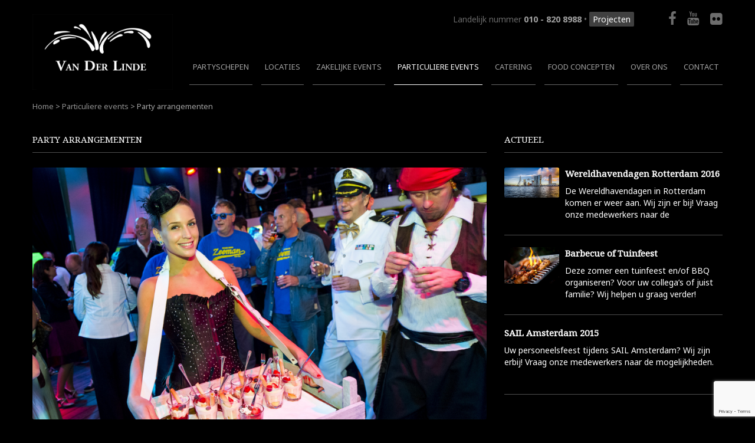

--- FILE ---
content_type: text/html; charset=UTF-8
request_url: https://www.vanderlinde-catering.nl/particuliere-events/party-arrangementen/
body_size: 11346
content:
<!DOCTYPE html>

<!--[if IE 7]>

<html class="ie ie7" lang="nl">

<![endif]-->

<!--[if IE 8]>

<html class="ie ie8" lang="nl">

<![endif]-->

<!--[if !(IE 7) | !(IE 8) ]><!-->

<html lang="nl">

<!--<![endif]-->

<head>

	<meta charset="UTF-8">

	<meta name="viewport" content="width=device-width">

	<title>Party arrangementen - Van der Linde Catering | Rotterdam |Personeelsfeesten</title>

	<link rel="shortcut icon" href="https://www.vanderlinde-catering.nl/wp-content/themes/Partyservice_theme/favicon.ico" />

	<link rel="profile" href="https://gmpg.org/xfn/11">

	<!--[if lt IE 9]>

	<script src="https://www.vanderlinde-catering.nl/wp-content/themes/Partyservice_theme/js/html5.js"></script>

	<![endif]-->

		<script>(function(d, s, id) {

	  var js, fjs = d.getElementsByTagName(s)[0];

	  if (d.getElementById(id)) return;

	  js = d.createElement(s); js.id = id;

	  js.src = "//connect.facebook.net/nl_NL/sdk.js#xfbml=1&version=v2.3";

	  fjs.parentNode.insertBefore(js, fjs);

	}(document, 'script', 'facebook-jssdk'));</script>

	<meta name='robots' content='index, follow, max-image-preview:large, max-snippet:-1, max-video-preview:-1' />

	<!-- This site is optimized with the Yoast SEO plugin v18.3 - https://yoast.com/wordpress/plugins/seo/ -->
	<link rel="canonical" href="https://www.vanderlinde-catering.nl/particuliere-events/party-arrangementen/" />
	<meta property="og:locale" content="nl_NL" />
	<meta property="og:type" content="article" />
	<meta property="og:title" content="Party arrangementen - Van der Linde Catering | Rotterdam |Personeelsfeesten" />
	<meta property="og:description" content="Zoveel thema’s, zoveel locaties…  Op onze website www.party-arrangementen.nl vind u diverse kant en klare feesten om met uw collega’s, vrienden, familie of kennissen een geslaagd feestje te bouwen. Echt feesten, lekker griezelen, back to the 80’s of iets actiefs echt alles is mogelijk! Buiten onze kant en klare feestconcepten kunnen wij ook uw zakelijke borrel, [&hellip;]" />
	<meta property="og:url" content="https://www.vanderlinde-catering.nl/particuliere-events/party-arrangementen/" />
	<meta property="og:site_name" content="Van der Linde Catering | Rotterdam |Personeelsfeesten" />
	<meta property="article:modified_time" content="2020-05-15T12:52:35+00:00" />
	<meta property="og:image" content="https://www.vanderlinde-catering.nl/wp-content/uploads/2014/07/Aegon-De-Ameland-1881-e1423147659317.jpg" />
	<meta name="twitter:card" content="summary" />
	<meta name="twitter:label1" content="Geschatte leestijd" />
	<meta name="twitter:data1" content="1 minuut" />
	<script type="application/ld+json" class="yoast-schema-graph">{"@context":"https://schema.org","@graph":[{"@type":"WebSite","@id":"https://www.vanderlinde-catering.nl/#website","url":"https://www.vanderlinde-catering.nl/","name":"Van der Linde Catering | Rotterdam |Personeelsfeesten","description":"op locatie | op bedrijf | op kantoor |","potentialAction":[{"@type":"SearchAction","target":{"@type":"EntryPoint","urlTemplate":"https://www.vanderlinde-catering.nl/?s={search_term_string}"},"query-input":"required name=search_term_string"}],"inLanguage":"nl"},{"@type":"ImageObject","@id":"https://www.vanderlinde-catering.nl/particuliere-events/party-arrangementen/#primaryimage","inLanguage":"nl","url":"https://www.vanderlinde-catering.nl/wp-content/uploads/2014/07/Aegon-De-Ameland-1881-e1423147659317.jpg","contentUrl":"https://www.vanderlinde-catering.nl/wp-content/uploads/2014/07/Aegon-De-Ameland-1881-e1423147659317.jpg"},{"@type":"WebPage","@id":"https://www.vanderlinde-catering.nl/particuliere-events/party-arrangementen/#webpage","url":"https://www.vanderlinde-catering.nl/particuliere-events/party-arrangementen/","name":"Party arrangementen - Van der Linde Catering | Rotterdam |Personeelsfeesten","isPartOf":{"@id":"https://www.vanderlinde-catering.nl/#website"},"primaryImageOfPage":{"@id":"https://www.vanderlinde-catering.nl/particuliere-events/party-arrangementen/#primaryimage"},"datePublished":"2015-03-03T10:38:48+00:00","dateModified":"2020-05-15T12:52:35+00:00","breadcrumb":{"@id":"https://www.vanderlinde-catering.nl/particuliere-events/party-arrangementen/#breadcrumb"},"inLanguage":"nl","potentialAction":[{"@type":"ReadAction","target":["https://www.vanderlinde-catering.nl/particuliere-events/party-arrangementen/"]}]},{"@type":"BreadcrumbList","@id":"https://www.vanderlinde-catering.nl/particuliere-events/party-arrangementen/#breadcrumb","itemListElement":[{"@type":"ListItem","position":1,"name":"Home","item":"https://www.vanderlinde-catering.nl/"},{"@type":"ListItem","position":2,"name":"Particuliere events","item":"https://www.vanderlinde-catering.nl/particuliere-events/"},{"@type":"ListItem","position":3,"name":"Party arrangementen"}]}]}</script>
	<!-- / Yoast SEO plugin. -->


<link rel='dns-prefetch' href='//code.jboxcdn.com' />
<link rel='dns-prefetch' href='//www.google.com' />
<link rel='dns-prefetch' href='//fonts.googleapis.com' />
<link rel='dns-prefetch' href='//maxcdn.bootstrapcdn.com' />
<link rel='dns-prefetch' href='//s.w.org' />
<link rel="alternate" type="application/rss+xml" title="Van der Linde Catering | Rotterdam |Personeelsfeesten &raquo; Feed" href="https://www.vanderlinde-catering.nl/feed/" />
<link rel="alternate" type="application/rss+xml" title="Van der Linde Catering | Rotterdam |Personeelsfeesten &raquo; Reactiesfeed" href="https://www.vanderlinde-catering.nl/comments/feed/" />
<link rel="alternate" type="application/rss+xml" title="Van der Linde Catering | Rotterdam |Personeelsfeesten &raquo; Party arrangementen Reactiesfeed" href="https://www.vanderlinde-catering.nl/particuliere-events/party-arrangementen/feed/" />
		<!-- This site uses the Google Analytics by MonsterInsights plugin v8.4.0 - Using Analytics tracking - https://www.monsterinsights.com/ -->
							<script src="//www.googletagmanager.com/gtag/js?id=UA-53057883-1"  data-cfasync="false" data-wpfc-render="false" type="text/javascript" async></script>
			<script data-cfasync="false" data-wpfc-render="false" type="text/javascript">
				var mi_version = '8.4.0';
				var mi_track_user = true;
				var mi_no_track_reason = '';
				
								var disableStrs = [
															'ga-disable-UA-53057883-1',
									];

				/* Function to detect opted out users */
				function __gtagTrackerIsOptedOut() {
					for ( var index = 0; index < disableStrs.length; index++ ) {
						if ( document.cookie.indexOf( disableStrs[ index ] + '=true' ) > -1 ) {
							return true;
						}
					}

					return false;
				}

				/* Disable tracking if the opt-out cookie exists. */
				if ( __gtagTrackerIsOptedOut() ) {
					for ( var index = 0; index < disableStrs.length; index++ ) {
						window[ disableStrs[ index ] ] = true;
					}
				}

				/* Opt-out function */
				function __gtagTrackerOptout() {
					for ( var index = 0; index < disableStrs.length; index++ ) {
						document.cookie = disableStrs[ index ] + '=true; expires=Thu, 31 Dec 2099 23:59:59 UTC; path=/';
						window[ disableStrs[ index ] ] = true;
					}
				}

				if ( 'undefined' === typeof gaOptout ) {
					function gaOptout() {
						__gtagTrackerOptout();
					}
				}
								window.dataLayer = window.dataLayer || [];

				window.MonsterInsightsDualTracker = {
					helpers: {},
					trackers: {},
				};
				if ( mi_track_user ) {
					function __gtagDataLayer() {
						dataLayer.push( arguments );
					}

					function __gtagTracker( type, name, parameters ) {
						if (!parameters) {
							parameters = {};
						}

						if (parameters.send_to) {
							__gtagDataLayer.apply( null, arguments );
							return;
						}

						if ( type === 'event' ) {
							
															parameters.send_to = monsterinsights_frontend.ua;
								__gtagDataLayer( type, name, parameters );
													} else {
							__gtagDataLayer.apply( null, arguments );
						}
					}
					__gtagTracker( 'js', new Date() );
					__gtagTracker( 'set', {
						'developer_id.dZGIzZG' : true,
											} );
															__gtagTracker( 'config', 'UA-53057883-1', {"forceSSL":"true","anonymize_ip":"true"} );
										window.gtag = __gtagTracker;											(function () {
							/* https://developers.google.com/analytics/devguides/collection/analyticsjs/ */
							/* ga and __gaTracker compatibility shim. */
							var noopfn = function () {
								return null;
							};
							var newtracker = function () {
								return new Tracker();
							};
							var Tracker = function () {
								return null;
							};
							var p = Tracker.prototype;
							p.get = noopfn;
							p.set = noopfn;
							p.send = function (){
								var args = Array.prototype.slice.call(arguments);
								args.unshift( 'send' );
								__gaTracker.apply(null, args);
							};
							var __gaTracker = function () {
								var len = arguments.length;
								if ( len === 0 ) {
									return;
								}
								var f = arguments[len - 1];
								if ( typeof f !== 'object' || f === null || typeof f.hitCallback !== 'function' ) {
									if ( 'send' === arguments[0] ) {
										var hitConverted, hitObject = false, action;
										if ( 'event' === arguments[1] ) {
											if ( 'undefined' !== typeof arguments[3] ) {
												hitObject = {
													'eventAction': arguments[3],
													'eventCategory': arguments[2],
													'eventLabel': arguments[4],
													'value': arguments[5] ? arguments[5] : 1,
												}
											}
										}
										if ( 'pageview' === arguments[1] ) {
											if ( 'undefined' !== typeof arguments[2] ) {
												hitObject = {
													'eventAction': 'page_view',
													'page_path' : arguments[2],
												}
											}
										}
										if ( typeof arguments[2] === 'object' ) {
											hitObject = arguments[2];
										}
										if ( typeof arguments[5] === 'object' ) {
											Object.assign( hitObject, arguments[5] );
										}
										if ( 'undefined' !== typeof arguments[1].hitType ) {
											hitObject = arguments[1];
											if ( 'pageview' === hitObject.hitType ) {
												hitObject.eventAction = 'page_view';
											}
										}
										if ( hitObject ) {
											action = 'timing' === arguments[1].hitType ? 'timing_complete' : hitObject.eventAction;
											hitConverted = mapArgs( hitObject );
											__gtagTracker( 'event', action, hitConverted );
										}
									}
									return;
								}

								function mapArgs( args ) {
									var arg, hit = {};
									var gaMap = {
										'eventCategory': 'event_category',
										'eventAction': 'event_action',
										'eventLabel': 'event_label',
										'eventValue': 'event_value',
										'nonInteraction': 'non_interaction',
										'timingCategory': 'event_category',
										'timingVar': 'name',
										'timingValue': 'value',
										'timingLabel': 'event_label',
										'page' : 'page_path',
										'location' : 'page_location',
										'title' : 'page_title',
									};
									for ( arg in args ) {
																				if ( ! ( ! args.hasOwnProperty(arg) || ! gaMap.hasOwnProperty(arg) ) ) {
											hit[gaMap[arg]] = args[arg];
										} else {
											hit[arg] = args[arg];
										}
									}
									return hit;
								}

								try {
									f.hitCallback();
								} catch ( ex ) {
								}
							};
							__gaTracker.create = newtracker;
							__gaTracker.getByName = newtracker;
							__gaTracker.getAll = function () {
								return [];
							};
							__gaTracker.remove = noopfn;
							__gaTracker.loaded = true;
							window['__gaTracker'] = __gaTracker;
						})();
									} else {
										console.log( "" );
					( function () {
							function __gtagTracker() {
								return null;
							}
							window['__gtagTracker'] = __gtagTracker;
							window['gtag'] = __gtagTracker;
					} )();
									}
			</script>
				<!-- / Google Analytics by MonsterInsights -->
		<script type="text/javascript">
window._wpemojiSettings = {"baseUrl":"https:\/\/s.w.org\/images\/core\/emoji\/13.1.0\/72x72\/","ext":".png","svgUrl":"https:\/\/s.w.org\/images\/core\/emoji\/13.1.0\/svg\/","svgExt":".svg","source":{"concatemoji":"https:\/\/www.vanderlinde-catering.nl\/wp-includes\/js\/wp-emoji-release.min.js?ver=5.9.2"}};
/*! This file is auto-generated */
!function(e,a,t){var n,r,o,i=a.createElement("canvas"),p=i.getContext&&i.getContext("2d");function s(e,t){var a=String.fromCharCode;p.clearRect(0,0,i.width,i.height),p.fillText(a.apply(this,e),0,0);e=i.toDataURL();return p.clearRect(0,0,i.width,i.height),p.fillText(a.apply(this,t),0,0),e===i.toDataURL()}function c(e){var t=a.createElement("script");t.src=e,t.defer=t.type="text/javascript",a.getElementsByTagName("head")[0].appendChild(t)}for(o=Array("flag","emoji"),t.supports={everything:!0,everythingExceptFlag:!0},r=0;r<o.length;r++)t.supports[o[r]]=function(e){if(!p||!p.fillText)return!1;switch(p.textBaseline="top",p.font="600 32px Arial",e){case"flag":return s([127987,65039,8205,9895,65039],[127987,65039,8203,9895,65039])?!1:!s([55356,56826,55356,56819],[55356,56826,8203,55356,56819])&&!s([55356,57332,56128,56423,56128,56418,56128,56421,56128,56430,56128,56423,56128,56447],[55356,57332,8203,56128,56423,8203,56128,56418,8203,56128,56421,8203,56128,56430,8203,56128,56423,8203,56128,56447]);case"emoji":return!s([10084,65039,8205,55357,56613],[10084,65039,8203,55357,56613])}return!1}(o[r]),t.supports.everything=t.supports.everything&&t.supports[o[r]],"flag"!==o[r]&&(t.supports.everythingExceptFlag=t.supports.everythingExceptFlag&&t.supports[o[r]]);t.supports.everythingExceptFlag=t.supports.everythingExceptFlag&&!t.supports.flag,t.DOMReady=!1,t.readyCallback=function(){t.DOMReady=!0},t.supports.everything||(n=function(){t.readyCallback()},a.addEventListener?(a.addEventListener("DOMContentLoaded",n,!1),e.addEventListener("load",n,!1)):(e.attachEvent("onload",n),a.attachEvent("onreadystatechange",function(){"complete"===a.readyState&&t.readyCallback()})),(n=t.source||{}).concatemoji?c(n.concatemoji):n.wpemoji&&n.twemoji&&(c(n.twemoji),c(n.wpemoji)))}(window,document,window._wpemojiSettings);
</script>
<style type="text/css">
img.wp-smiley,
img.emoji {
	display: inline !important;
	border: none !important;
	box-shadow: none !important;
	height: 1em !important;
	width: 1em !important;
	margin: 0 0.07em !important;
	vertical-align: -0.1em !important;
	background: none !important;
	padding: 0 !important;
}
</style>
	<link rel='stylesheet' id='wordpress-language-group-css' href='https://www.vanderlinde-catering.nl/wp-content/plugins/bwp-minify/min/?f=wp-content/plugins/wordpress-language/res/css/style.css,wp-includes/css/dist/block-library/style.min.css,wp-content/plugins/contact-form-7/includes/css/styles.css,wp-content/plugins/page-list/css/page-list.css,wp-content/plugins/responsive-flipbook/assets/fonts/font-awesome.css,wp-content/plugins/responsive-flipbook/assets/fonts/et-icons.css,wp-content/plugins/responsive-flipbook/assets/fonts/et-line.css,wp-content/plugins/responsive-flipbook/assets/css/style.min.css,wp-content/themes/Partyservice_theme/genericons/genericons.css,wp-content/themes/Partyservice_theme/style.css' type='text/css' media='all' />
<link rel='stylesheet' id='twentyfourteen-lato-css'  href='//fonts.googleapis.com/css?family=Lato%3A300%2C400%2C700%2C900%2C300italic%2C400italic%2C700italic' type='text/css' media='all' />
<!--[if lt IE 9]>
<link rel='stylesheet' id='twentyfourteen-ie-group-css' href='https://www.vanderlinde-catering.nl/wp-content/plugins/bwp-minify/min/?f=wp-content/themes/Partyservice_theme/css/ie.css' type='text/css' media='all' />
<![endif]-->
<link rel='stylesheet' id='fonts-awesome-css'  href='https://maxcdn.bootstrapcdn.com/font-awesome/4.1.0/css/font-awesome.min.css?ver=5.9.2' type='text/css' media='all' />
<link rel='stylesheet' id='jbox-scripts-css'  href='https://code.jboxcdn.com/0.3.2/jBox.css?ver=5.9.2' type='text/css' media='all' />
<link rel='stylesheet' id='owl-style-group-css' href='https://www.vanderlinde-catering.nl/wp-content/plugins/bwp-minify/min/?f=wp-content/themes/Partyservice_theme/css/owl.carousel.css,wp-content/themes/Partyservice_theme/js/jquery.mmenu.all.css,wp-content/themes/Partyservice_theme/style.css' type='text/css' media='all' />
<link rel='stylesheet' id='google-fonts-css'  href='https://fonts.googleapis.com/css?family=Noto+Sans%3A400%2C700%7CNoto+Serif%7CQuicksand&#038;ver=5.9.2' type='text/css' media='all' />
<script type='text/javascript' src='https://www.vanderlinde-catering.nl/wp-includes/js/jquery/jquery.min.js?ver=3.6.0' id='jquery-core-js'></script>
<script type='text/javascript' src='https://www.vanderlinde-catering.nl/wp-includes/js/jquery/jquery-migrate.min.js?ver=3.3.2' id='jquery-migrate-js'></script>
<script type='text/javascript' src='https://code.jboxcdn.com/0.3.2/jBox.min.js?ver=5.9.2' id='jbox-js'></script>
<script type='text/javascript' id='monsterinsights-frontend-script-js-extra'>
/* <![CDATA[ */
var monsterinsights_frontend = {"js_events_tracking":"true","download_extensions":"doc,pdf,ppt,zip,xls,docx,pptx,xlsx","inbound_paths":"[]","home_url":"https:\/\/www.vanderlinde-catering.nl","hash_tracking":"false","ua":"UA-53057883-1","v4_id":""};
/* ]]> */
</script>
<script type='text/javascript' id='ion-sound-js-extra'>
/* <![CDATA[ */
var mpcthLocalize = {"soundsPath":"https:\/\/www.vanderlinde-catering.nl\/wp-content\/plugins\/responsive-flipbook\/assets\/sounds\/","downloadPath":"https:\/\/www.vanderlinde-catering.nl\/wp-content\/plugins\/responsive-flipbook\/includes\/download.php?file="};
/* ]]> */
</script>
<script type='text/javascript' src='https://www.vanderlinde-catering.nl/wp-content/plugins/bwp-minify/min/?f=wp-content/plugins/google-analytics-for-wordpress/assets/js/frontend-gtag.min.js,wp-content/plugins/responsive-flipbook/assets/js/ion.sound.min.js,wp-content/plugins/responsive-flipbook/assets/js/jquery.doubletap.js,wp-content/themes/Partyservice_theme/js/responsiveslides.min.js,wp-content/themes/Partyservice_theme/js/jquery.bxslider.min.js,wp-content/themes/Partyservice_theme/js/jquery.mmenu.min.js,wp-content/themes/Partyservice_theme/js/main.js'></script>
<link rel="https://api.w.org/" href="https://www.vanderlinde-catering.nl/wp-json/" /><link rel="alternate" type="application/json" href="https://www.vanderlinde-catering.nl/wp-json/wp/v2/pages/1103" /><link rel="EditURI" type="application/rsd+xml" title="RSD" href="https://www.vanderlinde-catering.nl/xmlrpc.php?rsd" />
<link rel="wlwmanifest" type="application/wlwmanifest+xml" href="https://www.vanderlinde-catering.nl/wp-includes/wlwmanifest.xml" /> 
<meta name="generator" content="WordPress 5.9.2" />
<link rel='shortlink' href='https://www.vanderlinde-catering.nl/?p=1103' />
<link rel="alternate" type="application/json+oembed" href="https://www.vanderlinde-catering.nl/wp-json/oembed/1.0/embed?url=https%3A%2F%2Fwww.vanderlinde-catering.nl%2Fparticuliere-events%2Fparty-arrangementen%2F" />
<link rel="alternate" type="text/xml+oembed" href="https://www.vanderlinde-catering.nl/wp-json/oembed/1.0/embed?url=https%3A%2F%2Fwww.vanderlinde-catering.nl%2Fparticuliere-events%2Fparty-arrangementen%2F&#038;format=xml" />
<!--[if lt IE 9]><script>var rfbwp_ie_8 = true;</script><![endif]--><style type="text/css">.recentcomments a{display:inline !important;padding:0 !important;margin:0 !important;}</style><!-- Tracking code easily added by NK Google Analytics -->
<script type="text/javascript"> 
(function(i,s,o,g,r,a,m){i['GoogleAnalyticsObject']=r;i[r]=i[r]||function(){ 
(i[r].q=i[r].q||[]).push(arguments)},i[r].l=1*new Date();a=s.createElement(o), 
m=s.getElementsByTagName(o)[0];a.async=1;a.src=g;m.parentNode.insertBefore(a,m) 
})(window,document,'script','https://www.google-analytics.com/analytics.js','ga'); 
ga('create', 'UA-64109499-1', 'partyservice-nederland.nl'); 
ga('send', 'pageview'); 
</script> 
<style type="text/css">.broken_link, a.broken_link {
	text-decoration: line-through;
}</style>	<style type="text/css" id="twentyfourteen-header-css">
			.site-title,
		.site-description {
			clip: rect(1px 1px 1px 1px); /* IE7 */
			clip: rect(1px, 1px, 1px, 1px);
			position: absolute;
		}
		</style>
	<style id="sccss">/* Enter Your Custom CSS Here */
#content #left-seo ul li:before {
	content: "";
  	color: white;
  	position: absolute;
  	left: 0;
  	font-size: 18px;
}
#content #left-seo  ul {
     margin-bottom:20px ;
      
    }
#content #left-seo ul li {
	font-family: FontAwesome;
	font-style: normal;
	font-weight: normal;
	line-height: 1;
	font-size-adjust: none;
	font-stretch: normal;
	font-feature-settings: normal;
	font-language-override: normal;
	font-kerning: auto;
	font-synthesis: weight style;
	font-variant: normal;
	font-size: inherit;
	text-rendering: auto;
  	position: relative;
  	list-style-type: none;
  	padding-left: 30px;
  	font-size: 15px;
  	line-height: 16px;
  	margin-bottom: 5px ;
    }
.landings_buttons {
  margin-bottom:20px;
}
.landings_buttons a.la_button {
	display: inline-block;	
	
	border: 2px solid #fff;
	box-shadow: none !important;
 	 font-family: "Noto Sans",sans-serif;
  	font-weight:400;

	transition-duration: 1s;
	
  	text-decoration: none !important;
  	padding: 8px 15px;
  	font-size: 13px;
  	color:#fff;
}
.landings_buttons a.la_button:hover{
     background-color: #fff;
   	color:#222!important;
  	border:2px solid #fff; 	  
}
.landings_buttons a.la_button:first-child {
	margin-right: 50px;
}
#content .s_h1{
  font-size:30px;
}
#content .s_h2{
  font-size:20px;
}
#content .s_title{
  margin-bottom:20px;
  font-size:22px;

}
    
/**************FORM STYLES**************/
input[type="text"]:focus, input[type="email"]:focus, input[type="url"]:focus, input[type="password"]:focus, input[type="search"]:focus, input[type="tel"]:focus, input[type="number"]:focus, textarea:focus {
	background-color: #5B9DD9;
	color: white;
}
.wpcf7-not-valid, input.wpcf7-not-valid {
    background-color:#F72D2D;
}
div.wpcf7-validation-errors {
    background-color: #F72D2D;
  color:white;
}
/**************Responsive**************/
@media screen and (max-width: 480px) {
 .landings_buttons a.la_button{
	margin-bottom: 30px;
  	
  	text-align:center;
  width:90%;
 
}
.landings_buttons a.la_button:first-child {
	margin-right:5px;
}
}

.slide-logos .owl-prev {
	display: inline-block !important;
    margin: 0 3px;
}

.slide-logos .owl-next {
	display: inline-block !important;
  margin: 0 3px;
}
.slide-logos .owl-nav {
  margin-top: 20px;
  text-align: center;
}</style>
</head>



<body data-rsssl=1 class="page-template page-template-page-partyschepen page-template-page-partyschepen-php page page-id-1103 page-parent page-child parent-pageid-1046 group-blog masthead-fixed full-width singular">

	<div id="mainContainer">

	    <header id="header">

<div class="slicknav_menu" id="toggle_menu">

<a class="slicknav_btn "  href="#" style="outline: medium none;">

<span class="slicknav_menutxt">MENU</span>

<span class="slicknav_icon">

<span class="slicknav_icon-bar"></span>

<span class="slicknav_icon-bar"></span>

<span class="slicknav_icon-bar"></span>

</span>

</a>

</div>

            <div id="site_logo">

            	<a href="https://www.vanderlinde-catering.nl/" title="Partyservice Nederland">

            		<!-- <img src="https://www.vanderlinde-catering.nl/wp-content/themes/Partyservice_theme/images/site_logo.jpg" alt="Partyservice Nederland" /> -->
<img src="https://www.vanderlinde-catering.nl/wp-content/uploads/2016/02/logo.png" alt="Vanderlinde Catering" />

            	</a>

            </div>

            <div id="top_right">

            	<div class="number">

					Landelijk nummer <strong>010 - 820 8988</strong>  •  <a class="marker" href="/projecten">Projecten</a>

            	</div>

            	<div class="social_links">

				
					<a target="_blank" href="https://www.facebook.com/VanDerLindeCatering/"><i class="fa fa-facebook"></i></a>

					<a target="_blank" href="https://www.youtube.com/user/PartyserviceNL"><i class="fa fa-youtube"></i></a>

					<a target="_blank" href="https://www.flickr.com/photos/partyservice_nederland_-catering-feest-events/"><i class="fa fa-flickr"></i></a>

            	</div>

            </div>

            <nav id="menu">

            	<ul id="menu-top-menu" class=""><li id="menu-item-79" class="menu-item menu-item-type-post_type menu-item-object-page menu-item-has-children menu-item-79"><a title="Partyschepen" href="https://www.vanderlinde-catering.nl/partyschepen/">Partyschepen</a>
<ul class="sub-menu">
	<li id="menu-item-66" class="menu-item menu-item-type-post_type menu-item-object-page menu-item-66"><a title="De Ameland" href="https://www.vanderlinde-catering.nl/de-ameland/">De Ameland</a></li>
	<li id="menu-item-68" class="menu-item menu-item-type-post_type menu-item-object-page menu-item-68"><a title="De Brandaris" href="https://www.vanderlinde-catering.nl/de-brandaris/">De Brandaris</a></li>
	<li id="menu-item-67" class="menu-item menu-item-type-post_type menu-item-object-page menu-item-67"><a title="De Berenboot" href="https://www.vanderlinde-catering.nl/de-berenboot/">De Berenboot</a></li>
	<li id="menu-item-1269" class="menu-item menu-item-type-post_type menu-item-object-page menu-item-1269"><a title="De Contessa" href="https://www.vanderlinde-catering.nl/partyschepen/de-contessa/">De Contessa</a></li>
	<li id="menu-item-1559" class="menu-item menu-item-type-post_type menu-item-object-page menu-item-1559"><a title="Partyschepen zoeker" href="https://www.vanderlinde-catering.nl/partyschepen-zoeker/">Partyschepen zoeker</a></li>
</ul>
</li>
<li id="menu-item-75" class="menu-item menu-item-type-post_type menu-item-object-page menu-item-has-children menu-item-75"><a title="Locaties" href="https://www.vanderlinde-catering.nl/locaties/">Locaties</a>
<ul class="sub-menu">
	<li id="menu-item-70" class="menu-item menu-item-type-post_type menu-item-object-page menu-item-70"><a title="Facility Centre" href="https://www.vanderlinde-catering.nl/facility-centre/">Facility Centre</a></li>
	<li id="menu-item-409" class="menu-item menu-item-type-post_type menu-item-object-page menu-item-409"><a title="Het Mauritshuis" href="https://www.vanderlinde-catering.nl/het-mauritshuis/">Het Mauritshuis</a></li>
	<li id="menu-item-1283" class="menu-item menu-item-type-post_type menu-item-object-page menu-item-1283"><a title="De Buffel" href="https://www.vanderlinde-catering.nl/locaties/de-buffel/">De Buffel</a></li>
	<li id="menu-item-1472" class="menu-item menu-item-type-post_type menu-item-object-page menu-item-1472"><a title="Grote kerk Goes" href="https://www.vanderlinde-catering.nl/grote-kerk-goes/">Grote kerk Goes</a></li>
	<li id="menu-item-2276" class="menu-item menu-item-type-post_type menu-item-object-page menu-item-2276"><a title="Op eigen bedrijf" href="https://www.vanderlinde-catering.nl/op-eigen-bedrijf/">Op eigen bedrijf</a></li>
	<li id="menu-item-2277" class="menu-item menu-item-type-post_type menu-item-object-page menu-item-2277"><a title="Tent accommodatie" href="https://www.vanderlinde-catering.nl/tent-accommodatie/">Tent accommodatie</a></li>
	<li id="menu-item-1613" class="menu-item menu-item-type-post_type menu-item-object-page menu-item-1613"><a title="Overige Locatie´s" href="https://www.vanderlinde-catering.nl/overige-locaties/">Overige Locatie´s</a></li>
	<li id="menu-item-1558" class="menu-item menu-item-type-post_type menu-item-object-page menu-item-1558"><a title="Locatiezoeker" href="https://www.vanderlinde-catering.nl/locatiezoeker/">Locatiezoeker</a></li>
</ul>
</li>
<li id="menu-item-436" class="menu-item menu-item-type-post_type menu-item-object-page menu-item-has-children menu-item-436"><a title="Zakelijke events" href="https://www.vanderlinde-catering.nl/zakelijke-events/">Zakelijke events</a>
<ul class="sub-menu">
	<li id="menu-item-460" class="menu-item menu-item-type-post_type menu-item-object-page menu-item-460"><a title="Personeelsfeest" href="https://www.vanderlinde-catering.nl/zakelijke-events/personeelsfeest/">Personeelsfeest</a></li>
	<li id="menu-item-459" class="menu-item menu-item-type-post_type menu-item-object-page menu-item-459"><a title="Opening" href="https://www.vanderlinde-catering.nl/zakelijke-events/opening/">Opening</a></li>
	<li id="menu-item-458" class="menu-item menu-item-type-post_type menu-item-object-page menu-item-458"><a title="Relatie event" href="https://www.vanderlinde-catering.nl/zakelijke-events/relatie-event/">Relatie event</a></li>
	<li id="menu-item-457" class="menu-item menu-item-type-post_type menu-item-object-page menu-item-457"><a title="Jubileum" href="https://www.vanderlinde-catering.nl/zakelijke-events/jubileum/">Jubileum</a></li>
	<li id="menu-item-456" class="menu-item menu-item-type-post_type menu-item-object-page menu-item-456"><a title="Borrel / receptie" href="https://www.vanderlinde-catering.nl/zakelijke-events/borrel-receptie/">Borrel / receptie</a></li>
	<li id="menu-item-455" class="menu-item menu-item-type-post_type menu-item-object-page menu-item-455"><a title="Vergaderen" href="https://www.vanderlinde-catering.nl/zakelijke-events/vergaderen/">Vergaderen</a></li>
	<li id="menu-item-454" class="menu-item menu-item-type-post_type menu-item-object-page menu-item-454"><a title="Ontbijt / lunch / diner" href="https://www.vanderlinde-catering.nl/zakelijke-events/ontbijt-lunch-diner/">Ontbijt / lunch / diner</a></li>
	<li id="menu-item-453" class="menu-item menu-item-type-post_type menu-item-object-page menu-item-453"><a title="Eerste paal staan" href="https://www.vanderlinde-catering.nl/zakelijke-events/eerste-paal-staan/">Eerste paal staan</a></li>
	<li id="menu-item-78" class="menu-item menu-item-type-post_type menu-item-object-page menu-item-has-children menu-item-78"><a title="Party arrangementen" href="https://www.vanderlinde-catering.nl/party-arrangementen/">Party arrangementen</a>
	<ul class="sub-menu">
		<li id="menu-item-69" class="menu-item menu-item-type-post_type menu-item-object-page menu-item-has-children menu-item-69"><a title="Dinnershows" href="https://www.vanderlinde-catering.nl/dinnershows/">Dinnershows</a>
		<ul class="sub-menu">
			<li id="menu-item-234" class="menu-item menu-item-type-post_type menu-item-object-page menu-item-234"><a title="Miami Moonlight cruise" href="https://www.vanderlinde-catering.nl/dinnershows/miami-moonlight-cruise/">Miami Moonlight cruise</a></li>
			<li id="menu-item-233" class="menu-item menu-item-type-post_type menu-item-object-page menu-item-233"><a title="Stookolie en Dreams" href="https://www.vanderlinde-catering.nl/dinnershows/stookolie-en-dreams/">Stookolie en Dreams</a></li>
			<li id="menu-item-235" class="menu-item menu-item-type-post_type menu-item-object-page menu-item-235"><a title="A-la Carte" href="https://www.vanderlinde-catering.nl/dinnershows/a-la-carte/">A-la Carte</a></li>
			<li id="menu-item-224" class="menu-item menu-item-type-post_type menu-item-object-page menu-item-224"><a title="Bedrijfsuitje" href="https://www.vanderlinde-catering.nl/bedrijfsuitje/">Bedrijfsuitje</a></li>
		</ul>
</li>
	</ul>
</li>
</ul>
</li>
<li id="menu-item-1048" class="menu-item menu-item-type-post_type menu-item-object-page current-page-ancestor current-menu-ancestor current-menu-parent current-page-parent current_page_parent current_page_ancestor menu-item-has-children menu-item-1048"><a href="https://www.vanderlinde-catering.nl/particuliere-events/">Particuliere events</a>
<ul class="sub-menu">
	<li id="menu-item-1117" class="menu-item menu-item-type-post_type menu-item-object-page menu-item-1117"><a title="Verjaardag" href="https://www.vanderlinde-catering.nl/particuliere-events/verjaardag/">Verjaardag</a></li>
	<li id="menu-item-1116" class="menu-item menu-item-type-post_type menu-item-object-page menu-item-1116"><a title="Huwelijksfeest" href="https://www.vanderlinde-catering.nl/particuliere-events/huwelijksfeest/">Huwelijksfeest</a></li>
	<li id="menu-item-1115" class="menu-item menu-item-type-post_type menu-item-object-page menu-item-1115"><a title="Uitvaart" href="https://www.vanderlinde-catering.nl/particuliere-events/uitvaart/">Uitvaart</a></li>
	<li id="menu-item-1114" class="menu-item menu-item-type-post_type menu-item-object-page menu-item-1114"><a title="Buffetten" href="https://www.vanderlinde-catering.nl/particuliere-events/buffetten/">Buffetten</a></li>
	<li id="menu-item-1113" class="menu-item menu-item-type-post_type menu-item-object-page menu-item-1113"><a title="Ontbijt/lunch/diner" href="https://www.vanderlinde-catering.nl/particuliere-events/ontbijtlunchdiner/">Ontbijt/lunch/diner</a></li>
	<li id="menu-item-1112" class="menu-item menu-item-type-post_type menu-item-object-page menu-item-1112"><a title="Tuinfeest" href="https://www.vanderlinde-catering.nl/particuliere-events/tuinfeest/">Tuinfeest</a></li>
	<li id="menu-item-1111" class="menu-item menu-item-type-post_type menu-item-object-page menu-item-1111"><a title="Housewarming" href="https://www.vanderlinde-catering.nl/particuliere-events/housewarming/">Housewarming</a></li>
	<li id="menu-item-1110" class="menu-item menu-item-type-post_type menu-item-object-page menu-item-1110"><a title="Feestdagen" href="https://www.vanderlinde-catering.nl/particuliere-events/feestdagen/">Feestdagen</a></li>
	<li id="menu-item-1108" class="menu-item menu-item-type-post_type menu-item-object-page current-menu-item page_item page-item-1103 current_page_item menu-item-has-children menu-item-1108"><a title="Party arrangementen" href="https://www.vanderlinde-catering.nl/particuliere-events/party-arrangementen/" aria-current="page">Party arrangementen</a>
	<ul class="sub-menu">
		<li id="menu-item-1109" class="menu-item menu-item-type-post_type menu-item-object-page menu-item-has-children menu-item-1109"><a title="Dinnershows" href="https://www.vanderlinde-catering.nl/particuliere-events/party-arrangementen/dinnershows/">Dinnershows</a>
		<ul class="sub-menu">
			<li id="menu-item-1423" class="menu-item menu-item-type-post_type menu-item-object-page menu-item-1423"><a title="A-la Carte" href="https://www.vanderlinde-catering.nl/dinnershows/a-la-carte/">A-la Carte</a></li>
			<li id="menu-item-1424" class="menu-item menu-item-type-post_type menu-item-object-page menu-item-1424"><a title="Miami Moonlight cruise" href="https://www.vanderlinde-catering.nl/dinnershows/miami-moonlight-cruise/">Miami Moonlight cruise</a></li>
			<li id="menu-item-1425" class="menu-item menu-item-type-post_type menu-item-object-page menu-item-1425"><a title="Stookolie en Dreams" href="https://www.vanderlinde-catering.nl/dinnershows/stookolie-en-dreams/">Stookolie en Dreams</a></li>
		</ul>
</li>
	</ul>
</li>
</ul>
</li>
<li id="menu-item-64" class="menu-item menu-item-type-post_type menu-item-object-page menu-item-has-children menu-item-64"><a title="Catering" href="https://www.vanderlinde-catering.nl/catering/">Catering</a>
<ul class="sub-menu">
	<li id="menu-item-77" class="menu-item menu-item-type-post_type menu-item-object-page menu-item-77"><a title="Particulier" href="https://www.vanderlinde-catering.nl/particulier/">Particulier</a></li>
	<li id="menu-item-1707" class="menu-item menu-item-type-custom menu-item-object-custom menu-item-1707"><a title="Webwinkel" href="http://www.partyschotels.nl">Webwinkel</a></li>
	<li id="menu-item-84" class="menu-item menu-item-type-post_type menu-item-object-page menu-item-84"><a title="Zakelijke" href="https://www.vanderlinde-catering.nl/zakelijke/">Zakelijke</a></li>
	<li id="menu-item-1610" class="menu-item menu-item-type-post_type menu-item-object-page menu-item-1610"><a title="Banquetingmap" href="https://www.vanderlinde-catering.nl/banquetingmap/">Banquetingmap</a></li>
	<li id="menu-item-1520" class="menu-item menu-item-type-post_type menu-item-object-page menu-item-1520"><a title="Concepten" href="https://www.vanderlinde-catering.nl/concepten/">Concepten</a></li>
	<li id="menu-item-899" class="menu-item menu-item-type-post_type menu-item-object-page menu-item-899"><a title="Thema meisjes" href="https://www.vanderlinde-catering.nl/thema-meisjes/">Thema meisjes</a></li>
	<li id="menu-item-902" class="menu-item menu-item-type-post_type menu-item-object-page menu-item-902"><a title="Catering &#038; fun food" href="https://www.vanderlinde-catering.nl/catering-fun-food/">Catering &#038; fun food</a></li>
</ul>
</li>
<li id="menu-item-906" class="menu-item menu-item-type-post_type menu-item-object-page menu-item-906"><a title="Food Concepten" href="https://www.vanderlinde-catering.nl/entertainment/">Food concepten</a></li>
<li id="menu-item-343" class="menu-item menu-item-type-post_type menu-item-object-page menu-item-has-children menu-item-343"><a title="Over ons" href="https://www.vanderlinde-catering.nl/over-ons/">Over ons</a>
<ul class="sub-menu">
	<li id="menu-item-364" class="menu-item menu-item-type-post_type menu-item-object-page menu-item-364"><a title="Wie zijn wij" href="https://www.vanderlinde-catering.nl/over-ons/wie-zijn-wij/">Wie zijn wij</a></li>
	<li id="menu-item-363" class="menu-item menu-item-type-post_type menu-item-object-page menu-item-363"><a title="Ons team" href="https://www.vanderlinde-catering.nl/over-ons/ons-team/">Ons team</a></li>
	<li id="menu-item-362" class="menu-item menu-item-type-post_type menu-item-object-page menu-item-362"><a title="Sinds 1983" href="https://www.vanderlinde-catering.nl/over-ons/sinds-1983/">Sinds 1983</a></li>
	<li id="menu-item-465" class="menu-item menu-item-type-post_type menu-item-object-page menu-item-465"><a title="Referenties" href="https://www.vanderlinde-catering.nl/over-ons/referenties/">Referenties</a></li>
	<li id="menu-item-466" class="menu-item menu-item-type-post_type menu-item-object-page menu-item-466"><a title="Goede doelen" href="https://www.vanderlinde-catering.nl/over-ons/goede-doelen/">Goede doelen</a></li>
</ul>
</li>
<li id="menu-item-65" class="menu-item menu-item-type-post_type menu-item-object-page menu-item-has-children menu-item-65"><a title="Contact" href="https://www.vanderlinde-catering.nl/contact/">Contact</a>
<ul class="sub-menu">
	<li id="menu-item-2099" class="menu-item menu-item-type-post_type menu-item-object-page menu-item-2099"><a title="Contact" href="https://www.vanderlinde-catering.nl/contact/">Contact</a></li>
	<li id="menu-item-2098" class="menu-item menu-item-type-post_type menu-item-object-page menu-item-2098"><a title="Route Beschrijving" href="https://www.vanderlinde-catering.nl/route-beschrijving/">Route Beschrijving</a></li>
	<li id="menu-item-2270" class="menu-item menu-item-type-post_type menu-item-object-page menu-item-2270"><a title="FAQ" href="https://www.vanderlinde-catering.nl/contact/faq/">FAQ</a></li>
	<li id="menu-item-2611" class="menu-item menu-item-type-post_type menu-item-object-page menu-item-2611"><a href="https://www.vanderlinde-catering.nl/offerte-aanvragen/">Offerte aanvragen</a></li>
	<li id="menu-item-3063" class="menu-item menu-item-type-custom menu-item-object-custom menu-item-3063"><a href="https://www.partyservice.nl/vacatures/">Vacatures</a></li>
	<li id="menu-item-2579" class="menu-item menu-item-type-post_type menu-item-object-page menu-item-2579"><a title="Solliciteren" href="https://www.vanderlinde-catering.nl/solliciteren/">Solliciteren</a></li>
</ul>
</li>
</ul>
            </nav>

        </header >

<div class="breadcrumbs">
    <!-- Breadcrumb NavXT 7.0.2 -->
<span typeof="v:Breadcrumb"><a rel="v:url" property="v:title" title="Go to Home." href="https://www.vanderlinde-catering.nl" class="home">Home</a></span>&nbsp;&gt;&nbsp;<span typeof="v:Breadcrumb"><a rel="v:url" property="v:title" title="Go to Particuliere events." href="https://www.vanderlinde-catering.nl/particuliere-events/" class="post post-page">Particuliere events</a></span>&nbsp;&gt;&nbsp;<span typeof="v:Breadcrumb"><span property="v:title">Party arrangementen</span></span></div>
<div id="content" class="pages">      
            <div class="left">
		<h1>
			Party arrangementen		</h1>
			            	<p><img class="aligncenter wp-image-741 size-full" src="https://www.vanderlinde-catering.nl/wp-content/uploads/2014/07/Aegon-De-Ameland-1881-e1423147659317.jpg" alt="Aegon De Ameland" width="4000" height="2220" srcset="https://www.vanderlinde-catering.nl/wp-content/uploads/2014/07/Aegon-De-Ameland-1881-e1423147659317.jpg 4000w, https://www.vanderlinde-catering.nl/wp-content/uploads/2014/07/Aegon-De-Ameland-1881-e1423147659317-300x167.jpg 300w, https://www.vanderlinde-catering.nl/wp-content/uploads/2014/07/Aegon-De-Ameland-1881-e1423147659317-1024x568.jpg 1024w, https://www.vanderlinde-catering.nl/wp-content/uploads/2014/07/Aegon-De-Ameland-1881-e1423147659317-672x372.jpg 672w, https://www.vanderlinde-catering.nl/wp-content/uploads/2014/07/Aegon-De-Ameland-1881-e1423147659317-1038x576.jpg 1038w" sizes="(max-width: 4000px) 100vw, 4000px" /></p>
<p>Zoveel thema’s, zoveel locaties…  Op onze website <a href="http://www.party-arrangementen.nl/" target="_blank" rel="noopener noreferrer">www.party-arrangementen.nl</a> vind u diverse kant en klare feesten om met uw collega’s, vrienden, familie of kennissen een geslaagd feestje te bouwen. Echt feesten, lekker griezelen, back to the 80’s of iets actiefs echt alles is mogelijk!</p>
<p>Buiten onze kant en klare feestconcepten kunnen wij ook uw zakelijke borrel, vergadering of (her)opening organiseren. Blader eens door al onze fantastische arrangementen en geniet van het uitgebreide aanbod.</p>
<p>Uiteraard bent u van harte welkom de bijzondere locaties te bezoeken. Maak geheel vrijblijvend een afspraak met een van onze verkopers.</p>
<p><a class="btn" title="Bekijk website" href="http://www.party-arrangementen.nl/" target="_blank" rel="noopener noreferrer">Bekijk website</a> <a class="btn" title="Offerte aanvragen" href="https://www.vanderlinde-catering.nl/aanvraag-formulier/">Offerte aanvragen</a></p>
		            </div>
            <div class="right">
            	<div class="block_title">Actueel</div>
		<div id="wrapper_box">
						<div class="box">
				<img width="672" height="372" src="https://www.vanderlinde-catering.nl/wp-content/uploads/2014/07/258-De-Rotterdam-01-672x372.jpg" class="attachment-post-thumbnail size-post-thumbnail wp-post-image" alt="" loading="lazy" srcset="https://www.vanderlinde-catering.nl/wp-content/uploads/2014/07/258-De-Rotterdam-01-672x372.jpg 672w, https://www.vanderlinde-catering.nl/wp-content/uploads/2014/07/258-De-Rotterdam-01-1038x576.jpg 1038w" sizes="(max-width: 672px) 100vw, 672px" />				<div class="title">
					<a href="https://www.vanderlinde-catering.nl/wereldhavendagen-rotterdam/"><p><strong>Wereldhavendagen Rotterdam 2016</strong></p>
</a>
				</div>
				<div class="box_content">
					<p>De Wereldhavendagen in Rotterdam komen er weer aan. Wij zijn er bij! Vraag onze medewerkers naar de mogelijkheden.</p>
<p>&nbsp;</p>
<p><a class="btn" title="Offerte aanvragen" href="https://www.vanderlinde-catering.nl/aanvraag-formulier/">Offerte aanvragen</a></p>
				</div>
			</div>
						<div class="box">
				<img width="500" height="333" src="https://www.vanderlinde-catering.nl/wp-content/uploads/2014/07/barbecue.jpg" class="attachment-post-thumbnail size-post-thumbnail wp-post-image" alt="" loading="lazy" srcset="https://www.vanderlinde-catering.nl/wp-content/uploads/2014/07/barbecue.jpg 500w, https://www.vanderlinde-catering.nl/wp-content/uploads/2014/07/barbecue-300x200.jpg 300w" sizes="(max-width: 500px) 100vw, 500px" />				<div class="title">
					<a href="https://www.vanderlinde-catering.nl/partyservice-nederland/"><p><strong>Barbecue of Tuinfeest </strong></p>
</a>
				</div>
				<div class="box_content">
					<p>Deze zomer een tuinfeest en/of BBQ organiseren? Voor uw collega&#8217;s of juist familie? Wij helpen u graag verder!</p>
<p>&nbsp;</p>
<p><a class="btn" title="Offerte aanvragen" href="https://www.vanderlinde-catering.nl/aanvraag-formulier/">Offerte aanvragen</a></p>
				</div>
			</div>
						<div class="box">
								<div class="title">
					<a href="https://www.vanderlinde-catering.nl/sail-amsterdam/"><p><strong>SAIL Amsterdam 2015</strong></p>
</a>
				</div>
				<div class="box_content">
					<p>Uw personeelsfeest tijdens SAIL Amsterdam? Wij zijn erbij! Vraag onze medewerkers naar&nbsp;de mogelijkheden.</p>
<p>&nbsp;</p>
<p><a class="btn" title="Offerte aanvragen" href="https://www.vanderlinde-catering.nl/aanvraag-formulier/">Offerte aanvragen</a></p>
				</div>
			</div>
						<div class="clear"></div>
		</div>
            </div>
            <div class="clear"></div>
        </div>

	<div id="spacing"></div>
	</div>







		<footer id="footer">



		<div id="footer_top"  itemscope itemtype="http://schema.org/LocalBusiness">



			


			<div class="footer_box">



				<div class="title" itemprop="name">



					Partyservice Nederland


				</div>



				<div class="content" itemprop="address" itemscope itemtype="http://schema.org/PostalAddress">



					<p>Postbus 117<br />
3255 ZJ Oude Tonge<br />
Nederland</p>
<p>&nbsp;</p>



				</div>



				<div class="links">



					<a href="https://www.vanderlinde-catering.nl/boxes/partyservice-nederland/"><i class="fa fa-arrow-right"></i>Alle vestigingen</a>



				</div>



			</div>



			<div class="footer_box">



				<div class="title">



					Contact


				</div>



				<div class="content">



					<p>Landelijk telefoonnummer<br />
010 -820 89 88<br />
E-mail<br />
<a href="mailto:info@vanderlinde-catering.nl">info@vanderlinde-catering.nl</a></p>



				</div>



				<div class="links">



					



				</div>



			</div>



			<div class="footer_box">



				<div class="title">



					Social Media


				</div>



				<div class="content">



					<a target="_blank" href="https://www.facebook.com/VanDerLindeCatering/"><i class="fa fa-facebook"></i>Volg ons op facebook</a><br/>



					<a target="_blank" href="https://www.youtube.com/user/PartyserviceNL"><i class="fa fa-youtube"></i>Volg ons YouTube kanaal</a><br/>



					<a target="_blank" href="https://www.flickr.com/photos/partyservice_nederland_-catering-feest-events/"><i class="fa fa-flickr"></i>Volg ons op Flickr</a>



				</div>



				<div class="links">



					



				</div>



			</div>



			<div class="footer_box">



				<div class="title">



					Facebook


				</div>



				<div class="content">



					<div class="fb-page" data-href="https://www.facebook.com/VanDerLindeCatering/" data-width="260" data-height="100" data-hide-cover="false" data-show-facepile="false" data-show-posts="false">
<div class="fb-xfbml-parse-ignore">
<blockquote cite="https://www.facebook.com/VanDerLindeCatering/"><p><a href="https://www.facebook.com/VanDerLindeCatering/">Vanderlinde Catering</a></p></blockquote>
</div>
</div>



				</div>



			</div>



			<div class="celar"></div>



		</div>



		<div id="footer_bottom">



			<div class="copyright">



				


				Sinds 1983 - Copyright 2008 - 2019  Partyservice Nederland - <a title="Algemene voorwaarden" href="https://www.vanderlinde-catering.nl/algemene-voorwaarden/">Algemene voorwaarden</a> - <a title="Disclaimer" href="https://www.vanderlinde-catering.nl/disclaimer/">Disclaimer</a> | <a title="Sitemap" href="/sitemap/">Sitemap</a> |  <a href="https://www.vanderlinde-catering.nl/privacy-statement/">Privacy Statement</a>


			</div>



			<div class="madeby">



				<p>Website laten maken door <a href="http://best4u.nl" title="Best4u Group B.V." target="_blank">Best4u Group B.V.</a></p>



			</div>



		</div>



	</footer>
	
	<script type='text/javascript' src='https://www.google.com/recaptcha/api.js?render=6LeZltsaAAAAANEFURC6c9_vRFNWhjdXbN9d2owf&#038;ver=3.0' id='google-recaptcha-js'></script>
<script type='text/javascript' id='contact-form-7-js-extra'>
/* <![CDATA[ */
var wpcf7 = {"api":{"root":"https:\/\/www.vanderlinde-catering.nl\/wp-json\/","namespace":"contact-form-7\/v1"}};
/* ]]> */
</script>
<script type='text/javascript' id='wpcf7-recaptcha-js-extra'>
/* <![CDATA[ */
var wpcf7_recaptcha = {"sitekey":"6LeZltsaAAAAANEFURC6c9_vRFNWhjdXbN9d2owf","actions":{"homepage":"homepage","contactform":"contactform"}};
/* ]]> */
</script>
<script type='text/javascript' src='https://www.vanderlinde-catering.nl/wp-content/plugins/bwp-minify/min/?f=wp-includes/js/dist/vendor/regenerator-runtime.min.js,wp-includes/js/dist/vendor/wp-polyfill.min.js,wp-content/plugins/contact-form-7/includes/js/index.js,wp-includes/js/comment-reply.min.js,wp-content/themes/Partyservice_theme/js/functions.js,wp-content/themes/Partyservice_theme/js/owl.carousel.min.js,wp-content/plugins/contact-form-7/modules/recaptcha/index.js'></script>




</body>



</html>

--- FILE ---
content_type: text/html; charset=utf-8
request_url: https://www.google.com/recaptcha/api2/anchor?ar=1&k=6LeZltsaAAAAANEFURC6c9_vRFNWhjdXbN9d2owf&co=aHR0cHM6Ly93d3cudmFuZGVybGluZGUtY2F0ZXJpbmcubmw6NDQz&hl=en&v=PoyoqOPhxBO7pBk68S4YbpHZ&size=invisible&anchor-ms=20000&execute-ms=30000&cb=y7hx9vssgfhi
body_size: 48588
content:
<!DOCTYPE HTML><html dir="ltr" lang="en"><head><meta http-equiv="Content-Type" content="text/html; charset=UTF-8">
<meta http-equiv="X-UA-Compatible" content="IE=edge">
<title>reCAPTCHA</title>
<style type="text/css">
/* cyrillic-ext */
@font-face {
  font-family: 'Roboto';
  font-style: normal;
  font-weight: 400;
  font-stretch: 100%;
  src: url(//fonts.gstatic.com/s/roboto/v48/KFO7CnqEu92Fr1ME7kSn66aGLdTylUAMa3GUBHMdazTgWw.woff2) format('woff2');
  unicode-range: U+0460-052F, U+1C80-1C8A, U+20B4, U+2DE0-2DFF, U+A640-A69F, U+FE2E-FE2F;
}
/* cyrillic */
@font-face {
  font-family: 'Roboto';
  font-style: normal;
  font-weight: 400;
  font-stretch: 100%;
  src: url(//fonts.gstatic.com/s/roboto/v48/KFO7CnqEu92Fr1ME7kSn66aGLdTylUAMa3iUBHMdazTgWw.woff2) format('woff2');
  unicode-range: U+0301, U+0400-045F, U+0490-0491, U+04B0-04B1, U+2116;
}
/* greek-ext */
@font-face {
  font-family: 'Roboto';
  font-style: normal;
  font-weight: 400;
  font-stretch: 100%;
  src: url(//fonts.gstatic.com/s/roboto/v48/KFO7CnqEu92Fr1ME7kSn66aGLdTylUAMa3CUBHMdazTgWw.woff2) format('woff2');
  unicode-range: U+1F00-1FFF;
}
/* greek */
@font-face {
  font-family: 'Roboto';
  font-style: normal;
  font-weight: 400;
  font-stretch: 100%;
  src: url(//fonts.gstatic.com/s/roboto/v48/KFO7CnqEu92Fr1ME7kSn66aGLdTylUAMa3-UBHMdazTgWw.woff2) format('woff2');
  unicode-range: U+0370-0377, U+037A-037F, U+0384-038A, U+038C, U+038E-03A1, U+03A3-03FF;
}
/* math */
@font-face {
  font-family: 'Roboto';
  font-style: normal;
  font-weight: 400;
  font-stretch: 100%;
  src: url(//fonts.gstatic.com/s/roboto/v48/KFO7CnqEu92Fr1ME7kSn66aGLdTylUAMawCUBHMdazTgWw.woff2) format('woff2');
  unicode-range: U+0302-0303, U+0305, U+0307-0308, U+0310, U+0312, U+0315, U+031A, U+0326-0327, U+032C, U+032F-0330, U+0332-0333, U+0338, U+033A, U+0346, U+034D, U+0391-03A1, U+03A3-03A9, U+03B1-03C9, U+03D1, U+03D5-03D6, U+03F0-03F1, U+03F4-03F5, U+2016-2017, U+2034-2038, U+203C, U+2040, U+2043, U+2047, U+2050, U+2057, U+205F, U+2070-2071, U+2074-208E, U+2090-209C, U+20D0-20DC, U+20E1, U+20E5-20EF, U+2100-2112, U+2114-2115, U+2117-2121, U+2123-214F, U+2190, U+2192, U+2194-21AE, U+21B0-21E5, U+21F1-21F2, U+21F4-2211, U+2213-2214, U+2216-22FF, U+2308-230B, U+2310, U+2319, U+231C-2321, U+2336-237A, U+237C, U+2395, U+239B-23B7, U+23D0, U+23DC-23E1, U+2474-2475, U+25AF, U+25B3, U+25B7, U+25BD, U+25C1, U+25CA, U+25CC, U+25FB, U+266D-266F, U+27C0-27FF, U+2900-2AFF, U+2B0E-2B11, U+2B30-2B4C, U+2BFE, U+3030, U+FF5B, U+FF5D, U+1D400-1D7FF, U+1EE00-1EEFF;
}
/* symbols */
@font-face {
  font-family: 'Roboto';
  font-style: normal;
  font-weight: 400;
  font-stretch: 100%;
  src: url(//fonts.gstatic.com/s/roboto/v48/KFO7CnqEu92Fr1ME7kSn66aGLdTylUAMaxKUBHMdazTgWw.woff2) format('woff2');
  unicode-range: U+0001-000C, U+000E-001F, U+007F-009F, U+20DD-20E0, U+20E2-20E4, U+2150-218F, U+2190, U+2192, U+2194-2199, U+21AF, U+21E6-21F0, U+21F3, U+2218-2219, U+2299, U+22C4-22C6, U+2300-243F, U+2440-244A, U+2460-24FF, U+25A0-27BF, U+2800-28FF, U+2921-2922, U+2981, U+29BF, U+29EB, U+2B00-2BFF, U+4DC0-4DFF, U+FFF9-FFFB, U+10140-1018E, U+10190-1019C, U+101A0, U+101D0-101FD, U+102E0-102FB, U+10E60-10E7E, U+1D2C0-1D2D3, U+1D2E0-1D37F, U+1F000-1F0FF, U+1F100-1F1AD, U+1F1E6-1F1FF, U+1F30D-1F30F, U+1F315, U+1F31C, U+1F31E, U+1F320-1F32C, U+1F336, U+1F378, U+1F37D, U+1F382, U+1F393-1F39F, U+1F3A7-1F3A8, U+1F3AC-1F3AF, U+1F3C2, U+1F3C4-1F3C6, U+1F3CA-1F3CE, U+1F3D4-1F3E0, U+1F3ED, U+1F3F1-1F3F3, U+1F3F5-1F3F7, U+1F408, U+1F415, U+1F41F, U+1F426, U+1F43F, U+1F441-1F442, U+1F444, U+1F446-1F449, U+1F44C-1F44E, U+1F453, U+1F46A, U+1F47D, U+1F4A3, U+1F4B0, U+1F4B3, U+1F4B9, U+1F4BB, U+1F4BF, U+1F4C8-1F4CB, U+1F4D6, U+1F4DA, U+1F4DF, U+1F4E3-1F4E6, U+1F4EA-1F4ED, U+1F4F7, U+1F4F9-1F4FB, U+1F4FD-1F4FE, U+1F503, U+1F507-1F50B, U+1F50D, U+1F512-1F513, U+1F53E-1F54A, U+1F54F-1F5FA, U+1F610, U+1F650-1F67F, U+1F687, U+1F68D, U+1F691, U+1F694, U+1F698, U+1F6AD, U+1F6B2, U+1F6B9-1F6BA, U+1F6BC, U+1F6C6-1F6CF, U+1F6D3-1F6D7, U+1F6E0-1F6EA, U+1F6F0-1F6F3, U+1F6F7-1F6FC, U+1F700-1F7FF, U+1F800-1F80B, U+1F810-1F847, U+1F850-1F859, U+1F860-1F887, U+1F890-1F8AD, U+1F8B0-1F8BB, U+1F8C0-1F8C1, U+1F900-1F90B, U+1F93B, U+1F946, U+1F984, U+1F996, U+1F9E9, U+1FA00-1FA6F, U+1FA70-1FA7C, U+1FA80-1FA89, U+1FA8F-1FAC6, U+1FACE-1FADC, U+1FADF-1FAE9, U+1FAF0-1FAF8, U+1FB00-1FBFF;
}
/* vietnamese */
@font-face {
  font-family: 'Roboto';
  font-style: normal;
  font-weight: 400;
  font-stretch: 100%;
  src: url(//fonts.gstatic.com/s/roboto/v48/KFO7CnqEu92Fr1ME7kSn66aGLdTylUAMa3OUBHMdazTgWw.woff2) format('woff2');
  unicode-range: U+0102-0103, U+0110-0111, U+0128-0129, U+0168-0169, U+01A0-01A1, U+01AF-01B0, U+0300-0301, U+0303-0304, U+0308-0309, U+0323, U+0329, U+1EA0-1EF9, U+20AB;
}
/* latin-ext */
@font-face {
  font-family: 'Roboto';
  font-style: normal;
  font-weight: 400;
  font-stretch: 100%;
  src: url(//fonts.gstatic.com/s/roboto/v48/KFO7CnqEu92Fr1ME7kSn66aGLdTylUAMa3KUBHMdazTgWw.woff2) format('woff2');
  unicode-range: U+0100-02BA, U+02BD-02C5, U+02C7-02CC, U+02CE-02D7, U+02DD-02FF, U+0304, U+0308, U+0329, U+1D00-1DBF, U+1E00-1E9F, U+1EF2-1EFF, U+2020, U+20A0-20AB, U+20AD-20C0, U+2113, U+2C60-2C7F, U+A720-A7FF;
}
/* latin */
@font-face {
  font-family: 'Roboto';
  font-style: normal;
  font-weight: 400;
  font-stretch: 100%;
  src: url(//fonts.gstatic.com/s/roboto/v48/KFO7CnqEu92Fr1ME7kSn66aGLdTylUAMa3yUBHMdazQ.woff2) format('woff2');
  unicode-range: U+0000-00FF, U+0131, U+0152-0153, U+02BB-02BC, U+02C6, U+02DA, U+02DC, U+0304, U+0308, U+0329, U+2000-206F, U+20AC, U+2122, U+2191, U+2193, U+2212, U+2215, U+FEFF, U+FFFD;
}
/* cyrillic-ext */
@font-face {
  font-family: 'Roboto';
  font-style: normal;
  font-weight: 500;
  font-stretch: 100%;
  src: url(//fonts.gstatic.com/s/roboto/v48/KFO7CnqEu92Fr1ME7kSn66aGLdTylUAMa3GUBHMdazTgWw.woff2) format('woff2');
  unicode-range: U+0460-052F, U+1C80-1C8A, U+20B4, U+2DE0-2DFF, U+A640-A69F, U+FE2E-FE2F;
}
/* cyrillic */
@font-face {
  font-family: 'Roboto';
  font-style: normal;
  font-weight: 500;
  font-stretch: 100%;
  src: url(//fonts.gstatic.com/s/roboto/v48/KFO7CnqEu92Fr1ME7kSn66aGLdTylUAMa3iUBHMdazTgWw.woff2) format('woff2');
  unicode-range: U+0301, U+0400-045F, U+0490-0491, U+04B0-04B1, U+2116;
}
/* greek-ext */
@font-face {
  font-family: 'Roboto';
  font-style: normal;
  font-weight: 500;
  font-stretch: 100%;
  src: url(//fonts.gstatic.com/s/roboto/v48/KFO7CnqEu92Fr1ME7kSn66aGLdTylUAMa3CUBHMdazTgWw.woff2) format('woff2');
  unicode-range: U+1F00-1FFF;
}
/* greek */
@font-face {
  font-family: 'Roboto';
  font-style: normal;
  font-weight: 500;
  font-stretch: 100%;
  src: url(//fonts.gstatic.com/s/roboto/v48/KFO7CnqEu92Fr1ME7kSn66aGLdTylUAMa3-UBHMdazTgWw.woff2) format('woff2');
  unicode-range: U+0370-0377, U+037A-037F, U+0384-038A, U+038C, U+038E-03A1, U+03A3-03FF;
}
/* math */
@font-face {
  font-family: 'Roboto';
  font-style: normal;
  font-weight: 500;
  font-stretch: 100%;
  src: url(//fonts.gstatic.com/s/roboto/v48/KFO7CnqEu92Fr1ME7kSn66aGLdTylUAMawCUBHMdazTgWw.woff2) format('woff2');
  unicode-range: U+0302-0303, U+0305, U+0307-0308, U+0310, U+0312, U+0315, U+031A, U+0326-0327, U+032C, U+032F-0330, U+0332-0333, U+0338, U+033A, U+0346, U+034D, U+0391-03A1, U+03A3-03A9, U+03B1-03C9, U+03D1, U+03D5-03D6, U+03F0-03F1, U+03F4-03F5, U+2016-2017, U+2034-2038, U+203C, U+2040, U+2043, U+2047, U+2050, U+2057, U+205F, U+2070-2071, U+2074-208E, U+2090-209C, U+20D0-20DC, U+20E1, U+20E5-20EF, U+2100-2112, U+2114-2115, U+2117-2121, U+2123-214F, U+2190, U+2192, U+2194-21AE, U+21B0-21E5, U+21F1-21F2, U+21F4-2211, U+2213-2214, U+2216-22FF, U+2308-230B, U+2310, U+2319, U+231C-2321, U+2336-237A, U+237C, U+2395, U+239B-23B7, U+23D0, U+23DC-23E1, U+2474-2475, U+25AF, U+25B3, U+25B7, U+25BD, U+25C1, U+25CA, U+25CC, U+25FB, U+266D-266F, U+27C0-27FF, U+2900-2AFF, U+2B0E-2B11, U+2B30-2B4C, U+2BFE, U+3030, U+FF5B, U+FF5D, U+1D400-1D7FF, U+1EE00-1EEFF;
}
/* symbols */
@font-face {
  font-family: 'Roboto';
  font-style: normal;
  font-weight: 500;
  font-stretch: 100%;
  src: url(//fonts.gstatic.com/s/roboto/v48/KFO7CnqEu92Fr1ME7kSn66aGLdTylUAMaxKUBHMdazTgWw.woff2) format('woff2');
  unicode-range: U+0001-000C, U+000E-001F, U+007F-009F, U+20DD-20E0, U+20E2-20E4, U+2150-218F, U+2190, U+2192, U+2194-2199, U+21AF, U+21E6-21F0, U+21F3, U+2218-2219, U+2299, U+22C4-22C6, U+2300-243F, U+2440-244A, U+2460-24FF, U+25A0-27BF, U+2800-28FF, U+2921-2922, U+2981, U+29BF, U+29EB, U+2B00-2BFF, U+4DC0-4DFF, U+FFF9-FFFB, U+10140-1018E, U+10190-1019C, U+101A0, U+101D0-101FD, U+102E0-102FB, U+10E60-10E7E, U+1D2C0-1D2D3, U+1D2E0-1D37F, U+1F000-1F0FF, U+1F100-1F1AD, U+1F1E6-1F1FF, U+1F30D-1F30F, U+1F315, U+1F31C, U+1F31E, U+1F320-1F32C, U+1F336, U+1F378, U+1F37D, U+1F382, U+1F393-1F39F, U+1F3A7-1F3A8, U+1F3AC-1F3AF, U+1F3C2, U+1F3C4-1F3C6, U+1F3CA-1F3CE, U+1F3D4-1F3E0, U+1F3ED, U+1F3F1-1F3F3, U+1F3F5-1F3F7, U+1F408, U+1F415, U+1F41F, U+1F426, U+1F43F, U+1F441-1F442, U+1F444, U+1F446-1F449, U+1F44C-1F44E, U+1F453, U+1F46A, U+1F47D, U+1F4A3, U+1F4B0, U+1F4B3, U+1F4B9, U+1F4BB, U+1F4BF, U+1F4C8-1F4CB, U+1F4D6, U+1F4DA, U+1F4DF, U+1F4E3-1F4E6, U+1F4EA-1F4ED, U+1F4F7, U+1F4F9-1F4FB, U+1F4FD-1F4FE, U+1F503, U+1F507-1F50B, U+1F50D, U+1F512-1F513, U+1F53E-1F54A, U+1F54F-1F5FA, U+1F610, U+1F650-1F67F, U+1F687, U+1F68D, U+1F691, U+1F694, U+1F698, U+1F6AD, U+1F6B2, U+1F6B9-1F6BA, U+1F6BC, U+1F6C6-1F6CF, U+1F6D3-1F6D7, U+1F6E0-1F6EA, U+1F6F0-1F6F3, U+1F6F7-1F6FC, U+1F700-1F7FF, U+1F800-1F80B, U+1F810-1F847, U+1F850-1F859, U+1F860-1F887, U+1F890-1F8AD, U+1F8B0-1F8BB, U+1F8C0-1F8C1, U+1F900-1F90B, U+1F93B, U+1F946, U+1F984, U+1F996, U+1F9E9, U+1FA00-1FA6F, U+1FA70-1FA7C, U+1FA80-1FA89, U+1FA8F-1FAC6, U+1FACE-1FADC, U+1FADF-1FAE9, U+1FAF0-1FAF8, U+1FB00-1FBFF;
}
/* vietnamese */
@font-face {
  font-family: 'Roboto';
  font-style: normal;
  font-weight: 500;
  font-stretch: 100%;
  src: url(//fonts.gstatic.com/s/roboto/v48/KFO7CnqEu92Fr1ME7kSn66aGLdTylUAMa3OUBHMdazTgWw.woff2) format('woff2');
  unicode-range: U+0102-0103, U+0110-0111, U+0128-0129, U+0168-0169, U+01A0-01A1, U+01AF-01B0, U+0300-0301, U+0303-0304, U+0308-0309, U+0323, U+0329, U+1EA0-1EF9, U+20AB;
}
/* latin-ext */
@font-face {
  font-family: 'Roboto';
  font-style: normal;
  font-weight: 500;
  font-stretch: 100%;
  src: url(//fonts.gstatic.com/s/roboto/v48/KFO7CnqEu92Fr1ME7kSn66aGLdTylUAMa3KUBHMdazTgWw.woff2) format('woff2');
  unicode-range: U+0100-02BA, U+02BD-02C5, U+02C7-02CC, U+02CE-02D7, U+02DD-02FF, U+0304, U+0308, U+0329, U+1D00-1DBF, U+1E00-1E9F, U+1EF2-1EFF, U+2020, U+20A0-20AB, U+20AD-20C0, U+2113, U+2C60-2C7F, U+A720-A7FF;
}
/* latin */
@font-face {
  font-family: 'Roboto';
  font-style: normal;
  font-weight: 500;
  font-stretch: 100%;
  src: url(//fonts.gstatic.com/s/roboto/v48/KFO7CnqEu92Fr1ME7kSn66aGLdTylUAMa3yUBHMdazQ.woff2) format('woff2');
  unicode-range: U+0000-00FF, U+0131, U+0152-0153, U+02BB-02BC, U+02C6, U+02DA, U+02DC, U+0304, U+0308, U+0329, U+2000-206F, U+20AC, U+2122, U+2191, U+2193, U+2212, U+2215, U+FEFF, U+FFFD;
}
/* cyrillic-ext */
@font-face {
  font-family: 'Roboto';
  font-style: normal;
  font-weight: 900;
  font-stretch: 100%;
  src: url(//fonts.gstatic.com/s/roboto/v48/KFO7CnqEu92Fr1ME7kSn66aGLdTylUAMa3GUBHMdazTgWw.woff2) format('woff2');
  unicode-range: U+0460-052F, U+1C80-1C8A, U+20B4, U+2DE0-2DFF, U+A640-A69F, U+FE2E-FE2F;
}
/* cyrillic */
@font-face {
  font-family: 'Roboto';
  font-style: normal;
  font-weight: 900;
  font-stretch: 100%;
  src: url(//fonts.gstatic.com/s/roboto/v48/KFO7CnqEu92Fr1ME7kSn66aGLdTylUAMa3iUBHMdazTgWw.woff2) format('woff2');
  unicode-range: U+0301, U+0400-045F, U+0490-0491, U+04B0-04B1, U+2116;
}
/* greek-ext */
@font-face {
  font-family: 'Roboto';
  font-style: normal;
  font-weight: 900;
  font-stretch: 100%;
  src: url(//fonts.gstatic.com/s/roboto/v48/KFO7CnqEu92Fr1ME7kSn66aGLdTylUAMa3CUBHMdazTgWw.woff2) format('woff2');
  unicode-range: U+1F00-1FFF;
}
/* greek */
@font-face {
  font-family: 'Roboto';
  font-style: normal;
  font-weight: 900;
  font-stretch: 100%;
  src: url(//fonts.gstatic.com/s/roboto/v48/KFO7CnqEu92Fr1ME7kSn66aGLdTylUAMa3-UBHMdazTgWw.woff2) format('woff2');
  unicode-range: U+0370-0377, U+037A-037F, U+0384-038A, U+038C, U+038E-03A1, U+03A3-03FF;
}
/* math */
@font-face {
  font-family: 'Roboto';
  font-style: normal;
  font-weight: 900;
  font-stretch: 100%;
  src: url(//fonts.gstatic.com/s/roboto/v48/KFO7CnqEu92Fr1ME7kSn66aGLdTylUAMawCUBHMdazTgWw.woff2) format('woff2');
  unicode-range: U+0302-0303, U+0305, U+0307-0308, U+0310, U+0312, U+0315, U+031A, U+0326-0327, U+032C, U+032F-0330, U+0332-0333, U+0338, U+033A, U+0346, U+034D, U+0391-03A1, U+03A3-03A9, U+03B1-03C9, U+03D1, U+03D5-03D6, U+03F0-03F1, U+03F4-03F5, U+2016-2017, U+2034-2038, U+203C, U+2040, U+2043, U+2047, U+2050, U+2057, U+205F, U+2070-2071, U+2074-208E, U+2090-209C, U+20D0-20DC, U+20E1, U+20E5-20EF, U+2100-2112, U+2114-2115, U+2117-2121, U+2123-214F, U+2190, U+2192, U+2194-21AE, U+21B0-21E5, U+21F1-21F2, U+21F4-2211, U+2213-2214, U+2216-22FF, U+2308-230B, U+2310, U+2319, U+231C-2321, U+2336-237A, U+237C, U+2395, U+239B-23B7, U+23D0, U+23DC-23E1, U+2474-2475, U+25AF, U+25B3, U+25B7, U+25BD, U+25C1, U+25CA, U+25CC, U+25FB, U+266D-266F, U+27C0-27FF, U+2900-2AFF, U+2B0E-2B11, U+2B30-2B4C, U+2BFE, U+3030, U+FF5B, U+FF5D, U+1D400-1D7FF, U+1EE00-1EEFF;
}
/* symbols */
@font-face {
  font-family: 'Roboto';
  font-style: normal;
  font-weight: 900;
  font-stretch: 100%;
  src: url(//fonts.gstatic.com/s/roboto/v48/KFO7CnqEu92Fr1ME7kSn66aGLdTylUAMaxKUBHMdazTgWw.woff2) format('woff2');
  unicode-range: U+0001-000C, U+000E-001F, U+007F-009F, U+20DD-20E0, U+20E2-20E4, U+2150-218F, U+2190, U+2192, U+2194-2199, U+21AF, U+21E6-21F0, U+21F3, U+2218-2219, U+2299, U+22C4-22C6, U+2300-243F, U+2440-244A, U+2460-24FF, U+25A0-27BF, U+2800-28FF, U+2921-2922, U+2981, U+29BF, U+29EB, U+2B00-2BFF, U+4DC0-4DFF, U+FFF9-FFFB, U+10140-1018E, U+10190-1019C, U+101A0, U+101D0-101FD, U+102E0-102FB, U+10E60-10E7E, U+1D2C0-1D2D3, U+1D2E0-1D37F, U+1F000-1F0FF, U+1F100-1F1AD, U+1F1E6-1F1FF, U+1F30D-1F30F, U+1F315, U+1F31C, U+1F31E, U+1F320-1F32C, U+1F336, U+1F378, U+1F37D, U+1F382, U+1F393-1F39F, U+1F3A7-1F3A8, U+1F3AC-1F3AF, U+1F3C2, U+1F3C4-1F3C6, U+1F3CA-1F3CE, U+1F3D4-1F3E0, U+1F3ED, U+1F3F1-1F3F3, U+1F3F5-1F3F7, U+1F408, U+1F415, U+1F41F, U+1F426, U+1F43F, U+1F441-1F442, U+1F444, U+1F446-1F449, U+1F44C-1F44E, U+1F453, U+1F46A, U+1F47D, U+1F4A3, U+1F4B0, U+1F4B3, U+1F4B9, U+1F4BB, U+1F4BF, U+1F4C8-1F4CB, U+1F4D6, U+1F4DA, U+1F4DF, U+1F4E3-1F4E6, U+1F4EA-1F4ED, U+1F4F7, U+1F4F9-1F4FB, U+1F4FD-1F4FE, U+1F503, U+1F507-1F50B, U+1F50D, U+1F512-1F513, U+1F53E-1F54A, U+1F54F-1F5FA, U+1F610, U+1F650-1F67F, U+1F687, U+1F68D, U+1F691, U+1F694, U+1F698, U+1F6AD, U+1F6B2, U+1F6B9-1F6BA, U+1F6BC, U+1F6C6-1F6CF, U+1F6D3-1F6D7, U+1F6E0-1F6EA, U+1F6F0-1F6F3, U+1F6F7-1F6FC, U+1F700-1F7FF, U+1F800-1F80B, U+1F810-1F847, U+1F850-1F859, U+1F860-1F887, U+1F890-1F8AD, U+1F8B0-1F8BB, U+1F8C0-1F8C1, U+1F900-1F90B, U+1F93B, U+1F946, U+1F984, U+1F996, U+1F9E9, U+1FA00-1FA6F, U+1FA70-1FA7C, U+1FA80-1FA89, U+1FA8F-1FAC6, U+1FACE-1FADC, U+1FADF-1FAE9, U+1FAF0-1FAF8, U+1FB00-1FBFF;
}
/* vietnamese */
@font-face {
  font-family: 'Roboto';
  font-style: normal;
  font-weight: 900;
  font-stretch: 100%;
  src: url(//fonts.gstatic.com/s/roboto/v48/KFO7CnqEu92Fr1ME7kSn66aGLdTylUAMa3OUBHMdazTgWw.woff2) format('woff2');
  unicode-range: U+0102-0103, U+0110-0111, U+0128-0129, U+0168-0169, U+01A0-01A1, U+01AF-01B0, U+0300-0301, U+0303-0304, U+0308-0309, U+0323, U+0329, U+1EA0-1EF9, U+20AB;
}
/* latin-ext */
@font-face {
  font-family: 'Roboto';
  font-style: normal;
  font-weight: 900;
  font-stretch: 100%;
  src: url(//fonts.gstatic.com/s/roboto/v48/KFO7CnqEu92Fr1ME7kSn66aGLdTylUAMa3KUBHMdazTgWw.woff2) format('woff2');
  unicode-range: U+0100-02BA, U+02BD-02C5, U+02C7-02CC, U+02CE-02D7, U+02DD-02FF, U+0304, U+0308, U+0329, U+1D00-1DBF, U+1E00-1E9F, U+1EF2-1EFF, U+2020, U+20A0-20AB, U+20AD-20C0, U+2113, U+2C60-2C7F, U+A720-A7FF;
}
/* latin */
@font-face {
  font-family: 'Roboto';
  font-style: normal;
  font-weight: 900;
  font-stretch: 100%;
  src: url(//fonts.gstatic.com/s/roboto/v48/KFO7CnqEu92Fr1ME7kSn66aGLdTylUAMa3yUBHMdazQ.woff2) format('woff2');
  unicode-range: U+0000-00FF, U+0131, U+0152-0153, U+02BB-02BC, U+02C6, U+02DA, U+02DC, U+0304, U+0308, U+0329, U+2000-206F, U+20AC, U+2122, U+2191, U+2193, U+2212, U+2215, U+FEFF, U+FFFD;
}

</style>
<link rel="stylesheet" type="text/css" href="https://www.gstatic.com/recaptcha/releases/PoyoqOPhxBO7pBk68S4YbpHZ/styles__ltr.css">
<script nonce="k0GzhBgiZmzsto-MVPz4jg" type="text/javascript">window['__recaptcha_api'] = 'https://www.google.com/recaptcha/api2/';</script>
<script type="text/javascript" src="https://www.gstatic.com/recaptcha/releases/PoyoqOPhxBO7pBk68S4YbpHZ/recaptcha__en.js" nonce="k0GzhBgiZmzsto-MVPz4jg">
      
    </script></head>
<body><div id="rc-anchor-alert" class="rc-anchor-alert"></div>
<input type="hidden" id="recaptcha-token" value="[base64]">
<script type="text/javascript" nonce="k0GzhBgiZmzsto-MVPz4jg">
      recaptcha.anchor.Main.init("[\x22ainput\x22,[\x22bgdata\x22,\x22\x22,\[base64]/[base64]/[base64]/bmV3IHJbeF0oY1swXSk6RT09Mj9uZXcgclt4XShjWzBdLGNbMV0pOkU9PTM/bmV3IHJbeF0oY1swXSxjWzFdLGNbMl0pOkU9PTQ/[base64]/[base64]/[base64]/[base64]/[base64]/[base64]/[base64]/[base64]\x22,\[base64]\x22,\[base64]/w7tsw7BKOAgpw4zDiMKbW8OAXMKMwqhpwrnDlkvDksKuAwzDpwzCpcO+w6VhHSrDg0Ngwp4Rw6URDlzDosOWw4h/IlLCpMK/QA/DplwYwoTCgCLCp0XDpAsowoLDqQvDrCJHEGhhw5zCjC/Co8K5aQNbUsOVDWDCncO/w6XDlSbCncKmeXlPw6JvwplLXSXCtDHDncOGw4Q7w6bCsAHDgAhKwpfDgwlmPngwwrUVworDoMOMw7k2w5dOW8OMek4YPQJ5QmnCu8KWw4APwoIfw47DhsOnPsKAb8KeI3XCu2HDj8Offw0ZKXxew59UBW7Dq8KcQ8K/wonDp0rCncKIwrPDkcKDwp3DtT7CicKlakzDicK9wo7DsMKww5HDt8OrNjPCum7DhMOBw7HCj8OZTsKow4DDu2EUPBMncsO2f0BsDcO4IsOnFEt9wozCs8OyXMKfQUoYwqbDgEM3wpMCCsKJwr7Cu30Pw5k6AMKnw4HCucOMw5/CjMKPAsK+UwZEMTnDpsO7w4EEwo9jfXczw6rDk27DgsK+w67CrsO0wqjCvMOIwokAU8KrRg/CkFrDhMOXwr9KBcKvElzCtCfDj8OBw5jDmsKmdyfCh8KqPz3Crk8JRMOAwqXDs8KRw5oCE1dbUXfCtsKMw584QsOzEnnDtsKrYWjCscO5w49cVsKJJcKGY8KOL8KrwrRPwrLCuh4LwoN7w6vDkTBuwrzCvlknwrrDokdAFsOfwoxAw6HDnm/CnF8fwpzCicO/[base64]/CqW1HDMOaB8KNfEPCsVwcHFHDtE3Dr8OZwrEDZMK/SsK9w49bI8KcL8Ofw4vCrXfCtMOzw7QlWMO7VTk/DsO1w6nCisOxw4rCk2Z8w7prwpzCq3gOCzJhw4fCkDLDhl8eUCQKBy1jw7bDoDJjAQRUaMKow556wrvCoMO8eMONwoBuO8K1PcKgSwBbw4fDmSHDjMK8wpbCpn/DiEDDqg0+ThMrSSo0e8KewrZYwqFcGz8Fw4zCrQNqw5vCvEh1wqQQJGfCpXFVw6HCj8KOwqhpOULCvj7DgMKCE8KGwoDDoVkVIsKmwo3Dh8KDFkB1wrnClcOWYMOlwqbCjyHDpmsWbsKjwpPCi8OnVMKJwp8Jw5VOP2jDrMKlCSpUEk/CpnLDqMKlw6zCncOLw67Cu8OEe8KbwpXDvhLDugnCgVUqwpzDmcKVE8KQJ8KoMXtewqMpwqIPdz/DhAd8w6vCjwHCh2xdwrTDujjDhnZUw5DDknVew4Q0wqDDijDCmRIKw7DDh0lsFlVdWUTDtWd0NcK7ZG3CkcOWc8OMwrBVO8KIwqHCk8Oww6TCqiXCmCc4OCYsF1wJw53DjBZvbQrCnlh5wr3DgsOKw55tTsOXwqHDgnAZHsKeNRvCqVHCg2gIwp/CtMKOFBBaw4TDkC3CksO7BcK9w6JMwoMTw54pQMO/AMKkworDl8KWUDFBw6DDtMK/wqk5XcOcw4nCqVLCrsOow6wOw7TDisKQwrDCtcKDw6fDm8Oxw6dpw5DDl8OLcGAwbcKDwqHDhsOKw7kPfBU3wqJkaB7CvSLDjsOFw4rCscKPWcKjCC/DtXQxwrIcw7N5wpXCh2fDs8K7bG3Dvk7Dk8OjwpPCuybDnXXCu8O3wrxMNQ7Cq2ZswrZfw6lXw5pFMsOyNxlOw5nDmMOTw6XCrwnDkR/CmDjDlmvCmToiBMOiHgRXAcKJw73DvC0/w7zDuwPDpcKWdMK4Ll/[base64]/[base64]/eUd4wpDClMOHcErCjUwWw5A6wrUiOsK1eBElY8K0aVHClyNTwoghwrXDp8OPS8KTGMOqwoV2w6bCtsK4YMKxcMKYTcKiLVslwp7CkcOcKx3Cj3DDh8KaVXQacDkSPFzCscKiN8KYw4F2G8Okw5tWACHDoQXCnVjCuVLCi8Ovai/DtMOvJcKhw4x5TcKEEDvCjsKmDiI3RMKqGxROw4U1XsK4X3bDnMKwwrHDgEE1VsKLfh49wqU2w6rCi8OWAcKLXsOKw4ZswpPDi8KDw6bDnnxfI8OKwqBIwpXDtFokw6/[base64]/DomBnw6nDi8OcV8KQdUlaTwXDh1MdYcKzwrvDmhMBOm4jUD3DkRfDsAIMw7cELVvClADDiVR0O8Okw7HCv27ChMOAQCsew6VgXlBKw7nDjsOBw6E/wr9Zw71Yw77DihUIVnXCjVISZMKTHsKlwobDoD7ChjPCpD8qbMKDwotMIDfCusObwrDChwXDk8Oyw5fDl2FRXSDCnD7DlMKywqFWwpfCrDVNwo7DvGMLw63DqWlpH8K0RsKnIMK/w4Jrw5HCo8O0KlnClBzDnz7DjETDs0TCh23Cp1PDq8KYHcKNOcK/J8KBXXrChn5FwoDDgmo0Z3UeMyDDnmLCsULDscKRSFs2wrpywrxCw5nDuMODZUAOw5HChMK5wr3ClMKkwrLDksKmZF/ChTkOI8K/wq7DhEolwrBza0rDrAk0w7rCt8KuTg/Cv8KZOcKDwofDqw9LK8OCwobDuiFubMKJw7kqw6wUwrDDqwnDqA0EE8OGw4Ujw64iw7AoS8OFaBzDlMKfw7EIYcKLZsK9J13DlcKFIxkCw4Iiw5LDvMKyVCjCj8OvY8OpasKBRsO2WMKdEsOZwp/CuShewplWJMO4csKdw6Jcw594ZcO/AMKOfMOuMsKmw5g6Z03CnEHDvcOJwqfDtcONTcKlw7jDpsOJw5kkdMK7dMK8w4gKwp4sw4oDwo4jwovDvMOuwoLDoFUkGsK6fsK/w5ISwqDCjcKWw6kxVQh0w7vDjmZwXQXChlUDEcKGw5ZlwpLChx9QwqDDoyPDnMOcwo7Cv8OOw7/CpcOxwqBUR8K5BwPCrsOQOcKaYsOGwpYBw5TDglYHwqbCi19ww5zCjlFefALDsGLCrsOLwoTDicOpw4duHjIUw4HCjMK7eMK/w51cwqXCnsOUw7zCt8KDDcOlw4bCtkwlw78qdSEdw4QAdcOVQTh9w6c9wqjDrWMVw5TDmsKTJzN9UivDl3bCp8Opw47DjMKrwqBwXkATwqvCowfCr8KjBFZ0woXCssKNw5EnKHIuw6rDp1jCo8KewoJwccK1QsKZwp/DrmjDqcOgwodfwoxlAMOow6UzTMKPw4PCrsK1wpDCvFvDmsKEw5gQwqxTwqE1e8OZw7BRwrPCkRQlKWjDhcO2w50MYBcfw77CpDjCisK5w78Ew6LDq3HDtC9kV23DvlDDskgvK0zDuHbCkcK5wqzCmMKJw68kacO8f8OPw4rDkSrCs1vCng/[base64]/Cl1jCpsOHN2/CmMKnKsKSEsOUw5TDoSAvGsKJwqnChsKHFcOqw7wTw6fCrEs5w7gBR8KEwqbCqsOoesODTEnCn0E2KmFOQHrCoArCqsOuekQgw6TDpFQtwpTDl8Kkw43CnsOiBE3ChirDjA/DtTIQO8OdDk4vwrPDjcOZDMOfOzk3VsKFw5tFw5jDicOhdsKxM2LCnBTDscKcOMKrBcKNw65Nw5vCmB8wTMOCw4c/wrxEw5Jxw51Iw7Q/[base64]/[base64]/FsKBL2HDuHjDqMO+w7/[base64]/ChCvDncKlAMO1woUQUD7ChzfDoh3DgjHDiVp8wohuwq5tw7nCrj3DiBfDqsO5R17DiHHDq8KYI8KefCdHDWzDp0kvw4/[base64]/CkcOZJMOCbsK7Rj0Cw4s4wrzDlsOTwq9ePcOBwpIDcMOjw5Q8w6tVLj0fw7HCkcOgwp3CpsKhWsOLwolOwo/[base64]/DocOkw7TDoyxDKsOhVxbClsOIw44Swr/DssKzGcKuXzfDpVfChmRlw4zCicK9w4IWLUU0YcOFEAnDqsOZwojDgic0U8OKExLDpmpUwrzCu8KUdTzDv1tzw7fCuQ3CtDYKCG/ClAkGCRgOPcKWwrfCgDTDlMKLbGUDw7lKwprCpU0LH8KaZlzDuikAwrfCk0xea8OWw4PCkwIWbznCl8KtVnMnJwHCskZPwqVzw7gCYFdkw4UpKMKGbsO8HCYwU0Nvw5/CocKjTW7Cuz4AZ3fCuiJMG8KBBMKZw5VyUFRxw64Qw4HCnx7CkcK3wrRyfWbDjMKaSXHCmV05w5p2Tj1PCjhxwrfDncO9w5vDlMKMw4LDo0XChlBkNsO6w5lFSMKRLGPCknw3wqnDqsKfwpnDssKWw6/DqALDjgfDu8OkwrMzw6bCtsOGUUJgM8KYw5zDrFTDlh7CvkLCscOyETldXm0sWxxmw5tSw7ZdwqfDn8OswpZow5/Ci2PCi3rDkCk3B8KvCTpND8ORDcOuwq/DgsKnK2tHw7nDusK3w4xKw7bDpsKkTjvCo8KNdFrDhGc1w7xUecKjYW1Fw7g/[base64]/[base64]/CucKbw7jCpkTDs2kiaxDDhsKcw4lSwpXDqG7Ct8O6e8KkPsK+w67Dj8Oiw59Nw4HCtBbCtcOow7jCoF/DgsOVCsO/[base64]/[base64]/CiGJhEcO4wppXwo3Duy0tw5vCqTZ9a8OLA8KxGsO3BMOGTHnDoDRnw7nCryHChgV3RcOVw7tTwovCp8O/WcONGVLDm8O2SMOUXsKmw6fDisOxLQxTVcO0wonCm1/CkWYIwoNrQsKZwoLCtsKwBg0CKMOIw6fDqVEZUsK2w7/ChlzDrMOEw7V+Z3AbwrzDjnnCgsOmw5IdwqHCp8KSwpTDhEZ7c0rClsKQbMKqwofCtMOlwoclw5fCp8KWGXTDgsKPYR/[base64]/[base64]/[base64]/[base64]/FCjCoMKQwq/DoBx7w63DssKcAnxDw53Diy0awrHCvmUrw77CncOSbMKcw4pHw7cBAsOGehnCr8KqZ8OuPnLCpX1TBG5cEmvDskVIJHDDjsOjA1k/w5Ziw6MIAVc0N8ODwo/CjEzCt8OEZi3CgcKpJ3UWw4hpwr9scsKLbcOjwoQpwoXCs8O7woYCwqV5wq4WAGbDj1rCusKFChFvw6DCghnCrsK/[base64]/DvMOlw4LChAsZBl/CsiEkwpXCh8K2cz0JAhHCtyYzVcOrwo3Cv0LDtwnCpcOewqDDmz7ClE3CuMOzwrnDv8KuT8Osw7hTDWNZfWjCiFjCn01cw5XDh8OtfRgkPMOGwoXCpG3CiTNKwpzDoGhhUsKDAlvCrTLCjcOYCcO/PHPDrcO6cMKRFcOjw4TDpyw7Wl/[base64]/Dim7Cn8KAwoXDn8Kee8Oow5XDp3BFEMKGw5TDtMKdSsOmw7vCr8O1QsKlwp9Bw5ZlRw0fWcOxGMKMwppqw59gwp97SXRPIj3DqR/Du8Kywo0ww7NQwr3Dp2QCJXvClHk0P8OJEXhrVMKjFsKKwrvCgsOWw7rDhlgXS8OQwpbDocOGTzLCjSkkwrvDv8OnOcKJEE4mwoLDiSEjUXAHw6twwroBMsO6IMKFBCHDjcKDfV3DkMOXHHbCisOhPB9/[base64]/[base64]/[base64]/Di8K9w4o1wrLCuMKLw6RXw4MUBnjCom3CpEHDu8O8DMKzw7ADIhTDtMOpwoNSPDvDlcKOwqHDvB7Ck8ONw7TDqcOxUFReeMKVKQ7Cm8Oiw5ITNcK5w7IVwrQ6w5bCmsOFDUvCt8KaQgUTWcOhw45cSGhGIHXCslnDk1QLw5ZawrwkByxGAsKtw5AlJw/CllLDoDEMwpJLez/DisOrLn7CuMK9eHLDrMKiwp1IUER/Vw14LzDCqsORw43CsG7CicORb8Ohwqwlwro3T8O3wqh6wozCssKZHMKjw7p0wrNSTcKMEsONwqsFA8KaO8O9wrVJwpksTTNORkc6VcOXwo/[base64]/CuytDwoBgwp7CoxYuOsOLEiBzwqsTUsOfw47DiFPDjWDDqhrDmcO/wovDqsK3Y8O3SRAqw7JEVkxFfMKgeG/DuMOYOMKXw4lCEh3DiWIuQWHCgsKXw6RxF8KgQ38Kw41xwp1RwrVCwqfCuU7Cl8KWdx0SYcO9asOWfMOHfEx8w7/DhFwFwownQhXDjMOUwrtnARdqw5g9wrPCtcKpL8KBLy46dSfCncKbFcOkbcOedngEA23DjsK1VcOPw4nDtTfDrFF0VU3Duhc9YkIww6DDtRfDhR/DsXnDlMOnw4XCksK6RcONP8Ksw5VaRUsddMKQw57DvMKRCsOCBWpWEMKVw6sew7rDgFhgwrnCqMOlwqYhw6h1w7/CnHXDimjCph/CnsK/FcOVXAQRwqfDpVTDiiECDU3CrxjCi8OHw73Dq8KGajlpwrzCnsKpMV7ClMO4w5RTw7pkQMKKf8O/HsKxwqRwQ8ODw49rw7nDrHVPSBxUFcO9w6NiN8OyZyM/[base64]/DhX/CrMKxM8KFwrdpWsKCMsOvWsOZworDm3R8wqfCg8Ksw5EXw5XCisONwpHCuAPChMOlw6VnLBrDgsKNZSlnFsOYw5Y1w6R3WQRYwqguwp1SUhrDgRIDEsKdEcOSF8OXw5wSwo8Nw4jDim54E2HDqQNMw51jHntLDsKFwrXDtBM3OU/Cp07ClsOkEcOQw7/DsMO8RBMRNwQJaSvDoDbCtX3DghQEw7Raw4x6w6B2eD0ZD8KafxxEw4pCLyDCl8KxUWjCosOSdcK1bMOSwr/CuMKkw5A1w6pWw7UWRsOifsKZw4fDtsOtwpASK8KDw4JswpXChsOGP8OJwqdiw60KRlltGR0rwpzCtsKSfcKdw4MAw5DDjsKGBsOvw4nCkn/Cs3nDplMYwrYsZsODw7zDvcKTw6/[base64]/w5PCmTjCpsK5w6rCmk/Chh3DvGEgHMOZEFNjQm3DtXxqNUNfwoXDvcORU0d6XmTCicOswqJ0GjwnADfDqsOewoXCt8O3w5vCtQDDtsOkw6/CrnxBwq7DnsOiwqrCiMKPYX3DmcK5w5puw6RgwrfDmsOkw79Ew6loFwxHC8KwLCHDqnvCncOCTMOVEcKcw7zDocOIHMOCw5NaCcOcBWDCpQllwpcmB8O/WMKvKBRCw6FXZcKMOjPDlsKPCknDr8KHN8KlCHPCjEBVCSbCmjrCqXpbKMOpf3glw6vDkBDCqsOEwpUCw7BJwo/Dm8Oww5YAM1jDmMKJw7fCkEPDs8OwdsK7w6zCik/CkhrCjMOJw4XCrGV/H8Oiey7CnR/[base64]/[base64]/DpsKgKEp9woHDvUHDlDDDt03Cr3VwwpRVw74lw71yCx5uRllCCsKtD8Ojw5dVw6bCoVowIGB5woTCv8KhM8KEU2Uvw7/DgMKew53DgMKuwpYVw6bDncOBDMKWw4XCqsOORg4Yw4TCpijCuizCrVPClRXCtnnCrXcZQ0UwwpRLwr7DtktVwp7CpsOpwpHDg8ORwpEmwpouMMOmwpp7CVA8w7l5ZMO+wqZ5wogZBGVUw5sJYlfCtMOOER1+wqnDli3DusKiwq/Cp8KMwonDnsK8PcKHX8OTwpUrMgVnCyDCt8K5Y8OVBcKDKMKzwr3DvjfChB3DontwTwlYMMK0AyvCl0jDrE3DnsOXBcKAKcK3wpBJT1zDmMOcw53Co8KiH8Kzw7x6w4fDgWDCnxFYclwuwrDDoMO5w5vCnsOBwo43w5xiMcKmGX/CnMKaw6A4wobCqWnCm3YMw5HCmFYYdsO6w5DCr0FrwrsvI8Kxw78LOjFbTgIESMK6ZTsSd8Oxw5ooa3dFw68MwrPDosKKN8Ouw6jDjzHDgcKzPsKIwoM3QsKrw65Lwo0PUcOLSMOGUiXChHHDmh/CtcK9fMO6wopzVsKWw40wY8OvM8OTaSjDtsOjGCLCrwzDqMKTbXDCgS9GwoAowq7CvMOwFQLDkcKCw6Q6w5bCunfDmBrCv8K5OS89TMOoKMKSw7DDoMKpUsK3cjpZXz4awqnDtV/[base64]/DumdMR8O3WMKnEhnCpcK0wqHCrUw7wqDDjcOyHMOdAMKsXX8+woXDuMKcGcKVwq0Pw7skwrPDlwTCuwsNXUMWF8K7wqA3IcOhwqvDlcKPw6k0QHRiwpXDgi/DkcKSQV00J07CpTTDiRh5YFcqw4TDtXB4VMKXQMO1CkvCj8KWw5rDhhTDkMOqVVPDosKAwqB+w7w+ciFOdCPDt8O5N8OgbWtxNsOmw7lrwqbDoCDDo30iw5TCksORBsOFN1vDjTNYwpVbwq7DoMKWVUjCiU1/TsO9wqrDtcOVb8Obw4XCg13DjzwbCMKKR2VdUcKXN8KUwo0cwpUHwoHCnMK9w6DDgl4Kw67CpE5JTMOuwoYCLcKlYlt2RcKVw7vDo8OOwo7CiiPCkcOtwo/Dl1DCuGPDriDCjMKHCEXCvALCig7DrEFGwqkrw5JKwrvCiyUdwr/DollRw7bCpg3CjXPDhynDmMKAw6oNw4rDlMKVLDLCqFjDjzl/[base64]/Ck8K0CcKPL8K9GcOGw5s/woPCvcOdKMO7wqfCicOkfFA2wp4awoPDhsO6SsO2wq54wprDmcORwpYhWkTCpMKKZcOXC8OxdT4Hw7p0KnUQwpzDosKIwoxPR8KgJ8O0JMKswr3DuGzChDxlw5fDhcOzw5/DkjvCq0E4w6YFbWfCrylURsO+w5dSw73DoMKjYQQ+P8OLF8OCwqvDn8Kiw6/Ch8O2NQ7Dh8OKAMKnw5zDq1bCiMKOBGx+wpwVwpTDicKxw74zK8KLdAfDpMKZwpLCsGfDqcOkTMOiwoJ0KB0nLwFxOzp7wpXDmcKyG3pGw7zDrR4rwoBIYsK8w4DCnMKiw6/Cqko2YSMoMC4MS2pbw4jDpAwyFsKzwoIDw5jDtDdFCsOfM8KPTsKDwqzCjcOaQWJbUjTDimYlPcO+C2LDmDoywp7DksO2ZcKTw7zDqXXCmsK3w7dMwrN5EcKNw6PDtsOaw69Wwo/Di8KfwqDDlT/CtCfCl1LCgcKLworDhBnCkMOxwoLDocKTOG5Jw7Zkw5BtdcKaRw/DkcKGVCXDscOPB2nCmhXDusKMW8O/QAJUwpzDrxwcw44swocPwoXDqyTDusKKNMKuwpowQg9MCcKUAcO2EFTCrCNsw4ckOV5iw5HCrMOAQkTCumTCk8ODGmjDmMOTcDNWRsKfwpPCqCJFw6DDrMKuw6zCklsJe8OmexM3fi07w75rR25BVsKOw6VMI1pLfm3DlcKBw5/ChsKWw6VVWzQGwpXCjgrCgwbDi8O7wr46GsOZFXUMw5tDY8OQwoYbRcOTw6kBwpvDm37CpMOIO8O8WcK0HMKsW8OAT8OGwq1tPQTDqinDtSAHw4VbwoAhC2wWKsKVMcO/H8OwdsOBWMObwonCkFDCu8K5wrgTS8OFL8KVwp4DD8KVQsOTwpbDtgdJwpQWUh/Dv8K4f8ObOMO6wqhVw5XCusOnMzp8Y8KEA8OFeMOKAj5lLMK5w57CnB3DoMOUwqg5M8KzIkIebMOLwp7CssOyVcOaw7EdEMOrw6JdZEPDqU7DlsOzwrBhWMK2w7EuTDBbwqlkC8OBPsOmwq4zb8KwdxYJwpbDp8Kow6dyw4DDo8K1AmvClzTCtkE/DsKkw4M3woHCn1I4SEoXF0k/wp8kEFteA8OuI1s6OnzCrMKRccKNwrjDvMOkw4vDjCENN8KUwr7DlQpsEcO/w7F4CV7CoBpST2Upwq7DvcKowpLDkx/CqiUYD8OFe15ew5/CsHB7w7HDvDDDqix1wpTCinALK2PCpntSwoDCl2/Cq8Kow5spVMKfw5NmehrCujfCuH9JDcKDw5U2RsOOBxY2HzFnLh3CjWwYA8O4C8OswpkMLElQwrIyw5DCtHldE8OvcMKyIGvDrTMSb8Oew4rCg8OFM8OPw41aw6/DqT86DVs+McOFYGzCvcO9wo8DJsO+wqRuCXY7w4bDnsOrwr7DqsKnHsK2w5kuX8KewoLCmBnCpcKcPcKVw4Mhw4XDkTZhRRrCjsKXPFJ1A8OgWToINB7DvRvDgcKbw4fDpyAMJjEZOCPCjMOpBMK3aB4swpcCCMOow7VyJMOfBMOIwrJHAD1Rw5bDmMOkag/[base64]/DnsOgwqQOLETCvDVTwrZDbjclCcOZZGxiLnvCiBVJVE5/aCc4aHkFKAzDiTcjYMKAw558w6vCv8O0LsO8w4MTw71lenjCl8OHwqBNGinCkBdswpfDgcKMA8OKwqRxDcKVwrnDnsOsw6HDsRXCmsKaw6xUdQ3DqMOOaMKGJ8OmfxdjOxN0Lx/CiMK4w6HCiD7Dq8KzwrlDQ8OnwpsbHcK1a8KbbcO1Kw/DuG/DlMOvDH3DlcOwFVRmCcO/BjYYQMKtHnzDpsK/w7E4w6vCpMKNw6AKwpIqwq3DjlvDiTvCscK6McOxVlXDksOPEEHDr8Ord8OIw6knwqNVd2sAw5gfZDbCncOmwonDgVlHw7FedMKLZcKMacKewpAmNVJyw53DlsKMG8Kdwq7ChMOxWmBYScKPw7/DiMK1w7/CncKnC3bCpMOXw7fCnkbDtTLDhg0weRjDqcOFwqYGGcKfw5xaKMOMXMO/w6o5QDDChAfCl2PCk2TDlMKHBgnDhwwKw7/DtRbCrsOXH1NIw5fCvcK4w6kcw7cyLF5pNjt3LMOVw4t2w6saw57CpDZmw4Qbw7NrwqQVworDjsKZLsOPB1xeBcKPwrZZLcOYw4XDiMKEw5d+e8ODwrNcLEVEe8K7aQPCisKcwqx3w7hmw4DCp8ODBsKDVnfDjMOPwpE8FsOMV3lbNcK1aj0JGmdldMK/QgPCgTbCrRpsBXLChkQXw69TwqAsw6jCscKHw7/DvsKqPcKBNE7CqGLDug1wesKFUsK9fnUQw7bCux1WZMKiwoJMwpoTwqJMwpsXw7/DjcOhb8K0XcO6d0kawqk4w4g2w6bCllkkBmzDlWRjGmJFw7lCGgM2wq5QZwDCtMKtGAcCO2ccw5vDijZmfMKMw6spwp7ClMOIDi5Dw7nDkyVRw4AkPnbCnUtwGsKFw45uw5LCv8OLBMOoO37DglEuw6rCgsKdcgJbw6HCtnhWwpvCuXDDksK9wo86JsKJwoZmT8O/IgrDjRZPwptrw7QbwrTChD/[base64]/[base64]/CnBzDrcO4QcOBw5I3w4fDj8OAw5PDkSDCo3DDvGMYB8K0wpQ7wqAfw4BAVMOTRsOqwr/[base64]/Cs8Kawp/DmcKNwpHCh8OYw6RqwqTClhrDrnI+wrnCtjbDhsOqVR1nehjDuFHCikkMQ1kbw5/CvsKrwozDscKLCMOhBTYIw5B4wphkw67Dr8Khw7drSsOlMk1mPcO9w5psw6hlalgrw6EHC8OMw446w6fDpsKJw607wqTDmsOneMOEDcKHS8K4w7/[base64]/BsKJw5VBwoUhYG/DiMKKCSlkw7MVC07CpsOMw6JWO8Kjw6PDkS8XwrBrw7XCokrDsjE8w6zCmj8iOxt3C3IzRsOSwq1Rwqc9ccOcwpQAwrkCRDPClMKHw7Bnw5QnC8OTw6PDjmE5wrfDo2XDoS1NGm40w7kIRcKtGsKaw6INw6gKFMKxw6rCtHDCgC/CmcO9w6vClcOcXVrDpi3Crx5Swqwjw4dHaVAlwrTCu8K6Jn8pc8Onw68sC3wkw4V4ESrDqwV8csOmwqMHwpBKIcOZVsK9ZhMqw53CrAZWVwo1RcOnw4YcacKyw7fCu1EHwr/[base64]/DgMOmEnnCvsO7HAtcwrNHwoU4wrxow5hWMllVwpLDqcODwqfDjsK6wpVlZRVTwo9fTQzClcOQwpTCh8K6wooWw5cWIVZnCyktVFxZw6NrwpbCn8KHwofCpwzCicOsw63Dgkg5w553w7pjw5LDiS/[base64]/Ds1TChDR8w4dzdVHDpllSanHCrMKGw6EAwqsLAsOJQMKFw6/ChsK+BkHCscOzWcOtcCoaEMKNV39eQsOywrUHw4vDp0nDkiPDuylVH2cIZcOewpjDjsK6Ql/Cp8K3BcOWSsOnwpzDnUsZUSgDwqLDicO9w5Ifw4jDuxPClkzCmAJBwqbCgzzDqiDCphocw5M/eCpGw7HCmT7DuMO2woHCsCbDqMOiNsOAJMK8w5MId0o7w4dCw6klcT7Dkk/CoWnDiQnCuibCgcKlCsOLw4QYwoPDqUDDl8KewoVxwpPDjsOBEWBqUMOAF8Kuwp4EwooBw5llEnXDlkLDj8OIQV/ChMOYP1UVw5NGQMKMw4Qtw7h0YWI+w7zDu0DDlzfCpsOQQcOXOUDChy9iW8Odw6rDtMOlw7HCtil2eQjDvzLDj8OEw4HDt3jCthPCjcOfTRrDtjHDlRrDj2PDq1DDgcObw60ANMOiZn/ClSxHJDfDmMOfw4dZw6seY8O1w5Jww4PDpMKHw4c3wpHCl8KawrXCiTvDhSt1w73Dqj3CqlwXRwAwQ2gCwoNRTMO6wqJXw6VpwoLDtlPDqGlCHSpjw4rCscO6PQkAwqLDv8Khw6DCnsOBBxjCpsKCbm/Cvy/CmHbCrcOuwrHCkg5vwrwTDxBwP8K4JWfDo14hU0jCksKUw4nDvsKUeHzDvMO5w41vCcOAw73Dt8OGwrfCscKRVsOMwpJyw48bwqbDkMKGwqbDusKbwo/DmMKAwrPCsVVkSzbDkMOTW8KLehRLwrZDw6LCksKbw4LClCvDg8K4w57DqQVkcUUqKFbCn3zDg8OZw6ZTwoQZBcKqworChsKBw4Ysw6cBw7kbwrNYwqloFMOdWMKmDsOyXMKdw5tpN8OiVsOLwo/DpADCsMOZNF7Cr8Okw5lEwolOTEh0eS7DhyFvw53CpMOQUQYtwpTDmgHCqX0YccKLfXh1ZAgdO8KyY05kJcO5JcOeWWDCm8Odb0/Dt8Kwwo9YR2DClcKZwpzDmWfDuGXDv1ZQw4DCosK1JMO1WcKhInLDmsOMJMOnwrjChVDCiQpKwqDCmsKcw4PCvUvDqAnDvsO8MsKfB2ZcK8K3w6XDhcKewpcZw5XDuMOgWsKZw6lgwq4zXQPDicKOw7g/Xy1OwoB2awDCkw7DuB/ChjVQw7k1csK2wq3CuDpmwqd2GUfDqnXCicKfQEdhw7NQb8KFwqdpQsKhw55PEm3DphfDkhJnw6rDvsKYw5cKw6FfER3DrMOXw5fDuw0VwozDjQTDj8KxfX9mwoIoH8Oew6EpL8OTacKtQ8KQwrbCpsO6wqwAJ8Ksw5AlCB3CtCINPEPDvwZudsKBGcOqBQgpw7F/w5XCs8OHb8Onw4PDiMO8WcOyLsOfWMKhw6nDr23DokQcRA4qwpbCtsK/J8KLwpbCg8OtGmMGR3NlPMOaY0jDgMOWADHCnXYDBcKCwpHCvcObwr1qRcKFUMKXw5Qswq81bSbDucOKw4jCucOvQg4Nwqkww6DCmMOHZ8K8KsK2Z8K/[base64]/[base64]/CiQI/[base64]/RsO+w6V2wq3DlMK3w5jDqh3ChFtiaMOYw6A+K0rCk8KSEcKVX8ObZjoSLmHClMOLVHgPccOWRMOkwpl3L1LDq3g3Ditjw5law5o/f8KbJcOMw5DDgh3CmlZVVXLDgBLDv8KhR8KVSQY7w6g0ZXvCvURmwp0sw6vCtMKTD3/Drm3DpcOUFcOPaMONwr8SBsOxesKkc2PCvTJYIcORwqLCkC0Pw4DDrsOVcMKWQ8KBHi5ew5duwrx4w4gffyYEYkjCvinCkcOyBy0Bw5rCssOvwrHCqSlaw5Vpwr/DoA/DmjMOwoDCgcOyCcO8CcO1w5R3KsKwwpIPw6PCt8Kmc0U4esO1csKZw43DkyArw5Y9w6jCslDDhk1JTsKrw5YTwqoAJGTDg8OOUGjDulsWSMObC2LDhnnCrGfDtxdQfsKoO8K3w4TDgcK7w4HDkMOwSMKfw5zCt0LDiVTDpCVgwo90w49iwrRPIsKLwpDDlsOkKcKNwo/DmAbDn8Kue8OlwpHCpcOww5/Cj8KBw6VQw4wtw55iQjXCnA3Dg1kLS8OUQcKqYcOxw4nDqllAw7BSPUnCrUQpw7EyNhvDrsOWwojDhsKOwrLDkFBFwqPCtMKSNsOCw4kDw5k5J8Ogw6YqB8O0wqfDmXnDjsKcw6/[base64]/IEzDkk18w7bDnsKgwqtSPMOPdkPDicKvR23DrWpkQsK9F8KdwpXDucKWY8KAK8OYDGNywrLCv8K8wqbDmsKhCTfDpsOAw7J8ecKdw73CrMKOw5ZPCCnCncKXECw1Vk/DvsOrw5bChsKea2QIdMOmNcOJwrUBwroDXEbDtcOxwpkEwojCs03CrX/Ct8KlSsK3RzNgAcO4wq5RwrLDuB7DlsO3YsO3Xw7DlsKEXcOnw4xiVG1FDGk1Y8OvfCHCksOvUsKqw6vCr8OlSsOSwrxrw5XCosKbw4NnwosvZMKoGhJrwrJJQsK2wrVVw5kvw6vDisOdwqzCujbCtsKaWMKwOH9RX2JdGcOWQ8Omwolpw4bDocKgwobCl8Kywo/Co29fcz8cIHZdUzk+wofDi8KmUsObUTPDpDjDpsO5w6zDpyLDu8OswodvKjPDviNXw5d2c8Oww4kWwpVcLVfCqMOhEMOWw6RFOxUuw4bCt8OqEA3CksOKw4nDg0rCucKKLVcswp52w6oNasO6woxaQW7ChARcw5gGScOUdm3CsR/CqDbCkkBhX8KDJsKXLMOjOMORNsO9w7NVD01aA2fCjcOUbjfDoMKyw5nDvTvCosOpw6diZj7DqmLCmXJmw4sOasKTX8OewqNkTWo+SMOQwpNvOcKWXxvDmCvDhh8lKR8Ve8KcwoV7Y8KvwpFUwqpxw6vDtA5xwqZWBQTDrcOFLcO1GiHCohpLLhXDs1PCvMK/[base64]/DjEVtwpfCiUxZwoTDlMKUGcKJfMKQBQ3Do0LCtsOJGsOJwqtLw7HDtMKTwpTDkwQFK8OMC3zCuV/[base64]/K8Odw5JYwpVuw4AYSAvCq8KowrUoTsKKwpIkbsK3wpRawrnChQ93PcKMwofCicOQw55ZwqjDjBnDj3EhCBEZZ0rDvMKtw69CQx08w7XDnsK6w6/CoHrCosO/XmgkwobDt0kUN8K8wpvDqsODdMOYBsO1wofDoXNQHWvClwvDrMOUwrDDplrCiMO/[base64]/RklFG8KXOTPDpcOEw6TDu8KywrEXw6kqw6nCtRPCp2JvN8K0Ng1sayPCksObJRHDucOLwp3Doy1FD2bCj8OmwrlrLMKdwrQ/w6Qqe8OxNA1hHcKew60vUSNSwpU4MMOew68Qw5BLJ8ODNRzDj8Kdwrgsw5XCpsKXEcKywpNZecKJSFvDomXCiUjCjgZyw4geaglNZBTDmAQxEcO0woFJw4XCusOfwpbCtFcYcMO0SMO6QVlzCsOLw6I0wq3CtRBYwq0Xw4kUwobDgjhXPUlpHcKKwrzDhDTCv8K/[base64]/[base64]/CtHXCiyEtwrZEMQDCt8KcwpjDnRolIyNjwrAYwpBewqI5IR/DphvDiFljw7Vhw6M/wpB0w7zDkijDl8KCw6HCpcKweT4nw5rDjwDDqcKvwr7CsDvCun0pVVZvw7HDqCLDiARYNMOPc8Ouw5gJNcOLwpTCvsKYFsO/A0hUJgYIasKFdMKXwqEmNkvCs8KwwoEtEwQmwp8pdyDDkG/Ck1Mww43DvsKwQzTChwp/W8OJF8KOw5zDiicSw61vwp7CrDVmLsO+wq/Cp8O/w4HDpsKdwpNeOMKXwq9GwrTCjTBrRV4dUcORwpHDosOww5jDgcO1MSwLW3sYLcK3wqsWw6BUwpDCo8OTw5TCm2dOw7BTw4nDosOgw4PCoMKlBCJiwoBQSkcbwo/DiEV9wpl7w5vDl8KWwphIGlEpecO7w5l6woFLEzJbc8Oyw5s/WnogSAfChV/DrQcKw57CnEDDnMOhIURHbMKvwqPDgCDCtQ83BxzDl8ONwpIKwo5xO8K8w4LDoMKtwqLDq8OqwpnCi8KaAMO6wrvCmyHCosKqw7knZMKsA3EuwqLCmMOVw7jCgCTDqmRLw6fDmAkDw6Ruw7rCmsKkGzHChMOZw7IFwp/DgUUdXRjCtn7DqsKhw5vClcKmMMKWw5BxPMOgw6bCj8O8aD7DpGrCk1V6wpTDtQzCl8K9Jm1eAWPDn8OFS8O4dFvCr3HDt8KywoUDw7rChTXDlFAiw7HDhG/[base64]/DkwrDusKzwrE4w49Sw6IAZUDDsVYKw6nDqHLDo8KqcMKiwqMXwrjCq8KBSMOefcK9w55MJ03CklguPcKwe8KEGMK3wqxTGkPCv8K/S8OowonCpMOQwos2eBdxw6zDicKYIsOBw5YkPEbCozLCj8ODAMOSAkJXw7/[base64]/[base64]/OsKUCBpzICfCsMObwqBXw4TClMKtJmHCpRMtAMOXw71uw68wwrA4w5fDvsKHSg/[base64]/DrWogB8KwwrrDhMOPFcKPccO2w4AtJsKhw5ZYIcO7w6PDijXClMKtKFvDosKOUMOnAcOvw5HDusOCZyLDo8OWwp3CqcOYasOiwqjDrcKew653wpMOKC0fwoFoZkYtQH3CnWbDmsOXQMK/[base64]/Doh08wo12w5MwU8KcEsKuwqDDnFpFw4gdwobDtm0JwrzDl8KWczDDpMOKA8O9AQQ+eFHCnA1Gwr/[base64]/DpcK2wqdoNcOpwrrCusO9LwIow69bQysXw4cSH8Ksw7B/woF/wpAUWsKfIcKXwr99YA4d\x22],null,[\x22conf\x22,null,\x226LeZltsaAAAAANEFURC6c9_vRFNWhjdXbN9d2owf\x22,0,null,null,null,0,[21,125,63,73,95,87,41,43,42,83,102,105,109,121],[1017145,855],0,null,null,null,null,0,null,0,null,700,1,null,0,\[base64]/76lBhnEnQkZnOKMAhnM8xEZ\x22,0,0,null,null,1,null,0,1,null,null,null,0],\x22https://www.vanderlinde-catering.nl:443\x22,null,[3,1,1],null,null,null,1,3600,[\x22https://www.google.com/intl/en/policies/privacy/\x22,\x22https://www.google.com/intl/en/policies/terms/\x22],\x22bUCWPGpVeCN/FMH2dOmwy0eHdx5h5ove9C36oRpHtBo\\u003d\x22,1,0,null,1,1769312957821,0,0,[7],null,[247,32,217,148],\x22RC-2ZVgnCbWNetzyA\x22,null,null,null,null,null,\x220dAFcWeA4IJz3O-SNnxV0pL9SC3_80aOP79V3MsH2RqOrr882WC4k7z0csFOkb7LoKYYf8YvPZSW_CDsbs1H76El3wm1PiSyy74w\x22,1769395757830]");
    </script></body></html>

--- FILE ---
content_type: text/plain
request_url: https://www.google-analytics.com/j/collect?v=1&_v=j102&a=1614655393&t=pageview&_s=1&dl=https%3A%2F%2Fwww.vanderlinde-catering.nl%2Fparticuliere-events%2Fparty-arrangementen%2F&ul=en-us%40posix&dt=Party%20arrangementen%20-%20Van%20der%20Linde%20Catering%20%7C%20Rotterdam%20%7CPersoneelsfeesten&sr=1280x720&vp=1280x720&_u=YEDAAUABAAAAACAAI~&jid=326423236&gjid=1091807505&cid=416515192.1769309356&tid=UA-64109499-1&_gid=676146743.1769309356&_r=1&_slc=1&z=1844505116
body_size: -453
content:
2,cG-GKEYNKN71S